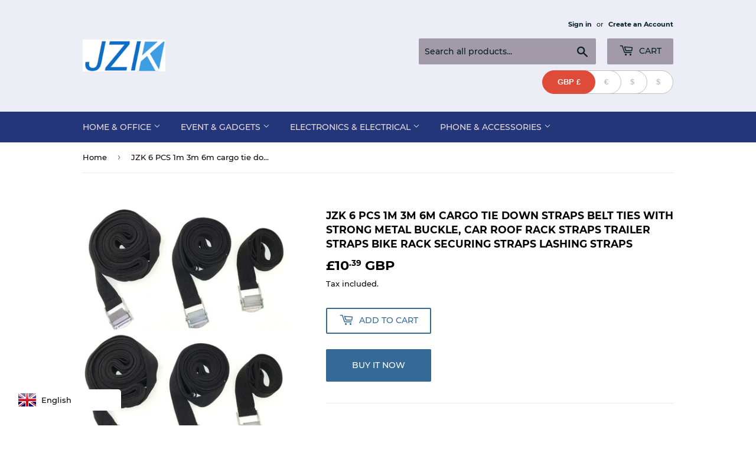

--- FILE ---
content_type: text/html; charset=utf-8
request_url: https://www.jzk-jzk.com/products/jzk-6-pcs-1m-3m-6m-cargo-tie-down-straps-belt-ties-with-strong-metal-buckle-car-roof-rack-straps-trailer-straps-bike-rack-securing-straps-lashing-straps
body_size: 20428
content:
<!doctype html>
<html class="no-touch no-js">
<head>
  <script>(function(H){H.className=H.className.replace(/\bno-js\b/,'js')})(document.documentElement)</script>
  <!-- Basic page needs ================================================== -->
  <meta charset="utf-8">
  <meta http-equiv="X-UA-Compatible" content="IE=edge,chrome=1">

  

  <!-- Title and description ================================================== -->
  <title>
  JZK 6 PCS 1m 3m 6m cargo tie down straps belt ties with strong metal b
  </title>

  
    <meta name="description" content="EAN: 6920484245381 Package contains: 6 pcs black cargo straps with sturdy metal buckles (2 pcs 1 m=3.28 ft + 2 pcs 3m=9.84ft + 2 pcs 5m=16.4ft), they have the same width: 2.5cm/1inch. Made of high quality polyester webbing fibers, including heavy duty steel cast metal buckles, which is strong enough to hold things to t">
  

  <!-- Product meta ================================================== -->
  <!-- /snippets/social-meta-tags.liquid -->




<meta property="og:site_name" content="JZK">
<meta property="og:url" content="https://www.jzk-jzk.com/products/jzk-6-pcs-1m-3m-6m-cargo-tie-down-straps-belt-ties-with-strong-metal-buckle-car-roof-rack-straps-trailer-straps-bike-rack-securing-straps-lashing-straps">
<meta property="og:title" content="JZK 6 PCS 1m 3m 6m cargo tie down straps belt ties with strong metal buckle, car roof rack straps trailer straps bike rack securing straps lashing straps">
<meta property="og:type" content="product">
<meta property="og:description" content="EAN: 6920484245381 Package contains: 6 pcs black cargo straps with sturdy metal buckles (2 pcs 1 m=3.28 ft + 2 pcs 3m=9.84ft + 2 pcs 5m=16.4ft), they have the same width: 2.5cm/1inch. Made of high quality polyester webbing fibers, including heavy duty steel cast metal buckles, which is strong enough to hold things to t">

  <meta property="og:price:amount" content="10.39">
  <meta property="og:price:currency" content="GBP">

<meta property="og:image" content="http://www.jzk-jzk.com/cdn/shop/products/71_llaqyZ0L._AC_SL1494__1_1200x1200.jpg?v=1571385680"><meta property="og:image" content="http://www.jzk-jzk.com/cdn/shop/products/61Wilze9IWL._AC_SL1000__1_1200x1200.jpg?v=1571385682">
<meta property="og:image:secure_url" content="https://www.jzk-jzk.com/cdn/shop/products/71_llaqyZ0L._AC_SL1494__1_1200x1200.jpg?v=1571385680"><meta property="og:image:secure_url" content="https://www.jzk-jzk.com/cdn/shop/products/61Wilze9IWL._AC_SL1000__1_1200x1200.jpg?v=1571385682">


<meta name="twitter:card" content="summary_large_image">
<meta name="twitter:title" content="JZK 6 PCS 1m 3m 6m cargo tie down straps belt ties with strong metal buckle, car roof rack straps trailer straps bike rack securing straps lashing straps">
<meta name="twitter:description" content="EAN: 6920484245381 Package contains: 6 pcs black cargo straps with sturdy metal buckles (2 pcs 1 m=3.28 ft + 2 pcs 3m=9.84ft + 2 pcs 5m=16.4ft), they have the same width: 2.5cm/1inch. Made of high quality polyester webbing fibers, including heavy duty steel cast metal buckles, which is strong enough to hold things to t">


  <!-- Helpers ================================================== -->
  <link rel="canonical" href="https://www.jzk-jzk.com/products/jzk-6-pcs-1m-3m-6m-cargo-tie-down-straps-belt-ties-with-strong-metal-buckle-car-roof-rack-straps-trailer-straps-bike-rack-securing-straps-lashing-straps">
  <meta name="viewport" content="width=device-width,initial-scale=1">

  <!-- CSS ================================================== -->
  <link href="//www.jzk-jzk.com/cdn/shop/t/2/assets/theme.scss.css?v=5238428066417430071707963360" rel="stylesheet" type="text/css" media="all" />

  <!-- Header hook for plugins ================================================== -->
  <script>window.performance && window.performance.mark && window.performance.mark('shopify.content_for_header.start');</script><meta name="google-site-verification" content="Be4is_qJDRHSf9VxdpV4rvJHpcauYyyhdbqtPQ9FCvM">
<meta name="google-site-verification" content="QHq9oUEBSGgKseTPAg4OM6UfmX1XIqYmKLmTRKhoQTQ">
<meta id="shopify-digital-wallet" name="shopify-digital-wallet" content="/7417593909/digital_wallets/dialog">
<meta name="shopify-checkout-api-token" content="504d36c9db825129b1c157b1f05155b6">
<meta id="in-context-paypal-metadata" data-shop-id="7417593909" data-venmo-supported="false" data-environment="production" data-locale="en_US" data-paypal-v4="true" data-currency="GBP">
<link rel="alternate" hreflang="x-default" href="https://www.jzk-jzk.com/products/jzk-6-pcs-1m-3m-6m-cargo-tie-down-straps-belt-ties-with-strong-metal-buckle-car-roof-rack-straps-trailer-straps-bike-rack-securing-straps-lashing-straps">
<link rel="alternate" hreflang="de" href="https://www.jzk-jzk.com/de/products/jzk-6-pcs-1m-3m-6m-cargo-tie-down-straps-belt-ties-with-strong-metal-buckle-car-roof-rack-straps-trailer-straps-bike-rack-securing-straps-lashing-straps">
<link rel="alternate" hreflang="fr" href="https://www.jzk-jzk.com/fr/products/jzk-6-pcs-1m-3m-6m-cargo-tie-down-straps-belt-ties-with-strong-metal-buckle-car-roof-rack-straps-trailer-straps-bike-rack-securing-straps-lashing-straps">
<link rel="alternate" hreflang="es" href="https://www.jzk-jzk.com/es/products/jzk-6-pcs-1m-3m-6m-cargo-tie-down-straps-belt-ties-with-strong-metal-buckle-car-roof-rack-straps-trailer-straps-bike-rack-securing-straps-lashing-straps">
<link rel="alternate" hreflang="it" href="https://www.jzk-jzk.com/it/products/jzk-6-pcs-1m-3m-6m-cargo-tie-down-straps-belt-ties-with-strong-metal-buckle-car-roof-rack-straps-trailer-straps-bike-rack-securing-straps-lashing-straps">
<link rel="alternate" type="application/json+oembed" href="https://www.jzk-jzk.com/products/jzk-6-pcs-1m-3m-6m-cargo-tie-down-straps-belt-ties-with-strong-metal-buckle-car-roof-rack-straps-trailer-straps-bike-rack-securing-straps-lashing-straps.oembed">
<script async="async" src="/checkouts/internal/preloads.js?locale=en-GB"></script>
<script id="shopify-features" type="application/json">{"accessToken":"504d36c9db825129b1c157b1f05155b6","betas":["rich-media-storefront-analytics"],"domain":"www.jzk-jzk.com","predictiveSearch":true,"shopId":7417593909,"locale":"en"}</script>
<script>var Shopify = Shopify || {};
Shopify.shop = "jzk-jzk.myshopify.com";
Shopify.locale = "en";
Shopify.currency = {"active":"GBP","rate":"1.0"};
Shopify.country = "GB";
Shopify.theme = {"name":"Supply","id":19154042933,"schema_name":"Supply","schema_version":"8.0.3","theme_store_id":679,"role":"main"};
Shopify.theme.handle = "null";
Shopify.theme.style = {"id":null,"handle":null};
Shopify.cdnHost = "www.jzk-jzk.com/cdn";
Shopify.routes = Shopify.routes || {};
Shopify.routes.root = "/";</script>
<script type="module">!function(o){(o.Shopify=o.Shopify||{}).modules=!0}(window);</script>
<script>!function(o){function n(){var o=[];function n(){o.push(Array.prototype.slice.apply(arguments))}return n.q=o,n}var t=o.Shopify=o.Shopify||{};t.loadFeatures=n(),t.autoloadFeatures=n()}(window);</script>
<script id="shop-js-analytics" type="application/json">{"pageType":"product"}</script>
<script defer="defer" async type="module" src="//www.jzk-jzk.com/cdn/shopifycloud/shop-js/modules/v2/client.init-shop-cart-sync_CGREiBkR.en.esm.js"></script>
<script defer="defer" async type="module" src="//www.jzk-jzk.com/cdn/shopifycloud/shop-js/modules/v2/chunk.common_Bt2Up4BP.esm.js"></script>
<script type="module">
  await import("//www.jzk-jzk.com/cdn/shopifycloud/shop-js/modules/v2/client.init-shop-cart-sync_CGREiBkR.en.esm.js");
await import("//www.jzk-jzk.com/cdn/shopifycloud/shop-js/modules/v2/chunk.common_Bt2Up4BP.esm.js");

  window.Shopify.SignInWithShop?.initShopCartSync?.({"fedCMEnabled":true,"windoidEnabled":true});

</script>
<script>(function() {
  var isLoaded = false;
  function asyncLoad() {
    if (isLoaded) return;
    isLoaded = true;
    var urls = ["https:\/\/instafeed.nfcube.com\/cdn\/95ba243ffc43dee411e2c4c8a045106a.js?shop=jzk-jzk.myshopify.com"];
    for (var i = 0; i < urls.length; i++) {
      var s = document.createElement('script');
      s.type = 'text/javascript';
      s.async = true;
      s.src = urls[i];
      var x = document.getElementsByTagName('script')[0];
      x.parentNode.insertBefore(s, x);
    }
  };
  if(window.attachEvent) {
    window.attachEvent('onload', asyncLoad);
  } else {
    window.addEventListener('load', asyncLoad, false);
  }
})();</script>
<script id="__st">var __st={"a":7417593909,"offset":28800,"reqid":"10d7440d-0847-405f-8fc4-861218e0fb39-1762619366","pageurl":"www.jzk-jzk.com\/products\/jzk-6-pcs-1m-3m-6m-cargo-tie-down-straps-belt-ties-with-strong-metal-buckle-car-roof-rack-straps-trailer-straps-bike-rack-securing-straps-lashing-straps","u":"2d662975edf2","p":"product","rtyp":"product","rid":4288023593013};</script>
<script>window.ShopifyPaypalV4VisibilityTracking = true;</script>
<script id="captcha-bootstrap">!function(){'use strict';const t='contact',e='account',n='new_comment',o=[[t,t],['blogs',n],['comments',n],[t,'customer']],c=[[e,'customer_login'],[e,'guest_login'],[e,'recover_customer_password'],[e,'create_customer']],r=t=>t.map((([t,e])=>`form[action*='/${t}']:not([data-nocaptcha='true']) input[name='form_type'][value='${e}']`)).join(','),a=t=>()=>t?[...document.querySelectorAll(t)].map((t=>t.form)):[];function s(){const t=[...o],e=r(t);return a(e)}const i='password',u='form_key',d=['recaptcha-v3-token','g-recaptcha-response','h-captcha-response',i],f=()=>{try{return window.sessionStorage}catch{return}},m='__shopify_v',_=t=>t.elements[u];function p(t,e,n=!1){try{const o=window.sessionStorage,c=JSON.parse(o.getItem(e)),{data:r}=function(t){const{data:e,action:n}=t;return t[m]||n?{data:e,action:n}:{data:t,action:n}}(c);for(const[e,n]of Object.entries(r))t.elements[e]&&(t.elements[e].value=n);n&&o.removeItem(e)}catch(o){console.error('form repopulation failed',{error:o})}}const l='form_type',E='cptcha';function T(t){t.dataset[E]=!0}const w=window,h=w.document,L='Shopify',v='ce_forms',y='captcha';let A=!1;((t,e)=>{const n=(g='f06e6c50-85a8-45c8-87d0-21a2b65856fe',I='https://cdn.shopify.com/shopifycloud/storefront-forms-hcaptcha/ce_storefront_forms_captcha_hcaptcha.v1.5.2.iife.js',D={infoText:'Protected by hCaptcha',privacyText:'Privacy',termsText:'Terms'},(t,e,n)=>{const o=w[L][v],c=o.bindForm;if(c)return c(t,g,e,D).then(n);var r;o.q.push([[t,g,e,D],n]),r=I,A||(h.body.append(Object.assign(h.createElement('script'),{id:'captcha-provider',async:!0,src:r})),A=!0)});var g,I,D;w[L]=w[L]||{},w[L][v]=w[L][v]||{},w[L][v].q=[],w[L][y]=w[L][y]||{},w[L][y].protect=function(t,e){n(t,void 0,e),T(t)},Object.freeze(w[L][y]),function(t,e,n,w,h,L){const[v,y,A,g]=function(t,e,n){const i=e?o:[],u=t?c:[],d=[...i,...u],f=r(d),m=r(i),_=r(d.filter((([t,e])=>n.includes(e))));return[a(f),a(m),a(_),s()]}(w,h,L),I=t=>{const e=t.target;return e instanceof HTMLFormElement?e:e&&e.form},D=t=>v().includes(t);t.addEventListener('submit',(t=>{const e=I(t);if(!e)return;const n=D(e)&&!e.dataset.hcaptchaBound&&!e.dataset.recaptchaBound,o=_(e),c=g().includes(e)&&(!o||!o.value);(n||c)&&t.preventDefault(),c&&!n&&(function(t){try{if(!f())return;!function(t){const e=f();if(!e)return;const n=_(t);if(!n)return;const o=n.value;o&&e.removeItem(o)}(t);const e=Array.from(Array(32),(()=>Math.random().toString(36)[2])).join('');!function(t,e){_(t)||t.append(Object.assign(document.createElement('input'),{type:'hidden',name:u})),t.elements[u].value=e}(t,e),function(t,e){const n=f();if(!n)return;const o=[...t.querySelectorAll(`input[type='${i}']`)].map((({name:t})=>t)),c=[...d,...o],r={};for(const[a,s]of new FormData(t).entries())c.includes(a)||(r[a]=s);n.setItem(e,JSON.stringify({[m]:1,action:t.action,data:r}))}(t,e)}catch(e){console.error('failed to persist form',e)}}(e),e.submit())}));const S=(t,e)=>{t&&!t.dataset[E]&&(n(t,e.some((e=>e===t))),T(t))};for(const o of['focusin','change'])t.addEventListener(o,(t=>{const e=I(t);D(e)&&S(e,y())}));const B=e.get('form_key'),M=e.get(l),P=B&&M;t.addEventListener('DOMContentLoaded',(()=>{const t=y();if(P)for(const e of t)e.elements[l].value===M&&p(e,B);[...new Set([...A(),...v().filter((t=>'true'===t.dataset.shopifyCaptcha))])].forEach((e=>S(e,t)))}))}(h,new URLSearchParams(w.location.search),n,t,e,['guest_login'])})(!0,!0)}();</script>
<script integrity="sha256-52AcMU7V7pcBOXWImdc/TAGTFKeNjmkeM1Pvks/DTgc=" data-source-attribution="shopify.loadfeatures" defer="defer" src="//www.jzk-jzk.com/cdn/shopifycloud/storefront/assets/storefront/load_feature-81c60534.js" crossorigin="anonymous"></script>
<script data-source-attribution="shopify.dynamic_checkout.dynamic.init">var Shopify=Shopify||{};Shopify.PaymentButton=Shopify.PaymentButton||{isStorefrontPortableWallets:!0,init:function(){window.Shopify.PaymentButton.init=function(){};var t=document.createElement("script");t.src="https://www.jzk-jzk.com/cdn/shopifycloud/portable-wallets/latest/portable-wallets.en.js",t.type="module",document.head.appendChild(t)}};
</script>
<script data-source-attribution="shopify.dynamic_checkout.buyer_consent">
  function portableWalletsHideBuyerConsent(e){var t=document.getElementById("shopify-buyer-consent"),n=document.getElementById("shopify-subscription-policy-button");t&&n&&(t.classList.add("hidden"),t.setAttribute("aria-hidden","true"),n.removeEventListener("click",e))}function portableWalletsShowBuyerConsent(e){var t=document.getElementById("shopify-buyer-consent"),n=document.getElementById("shopify-subscription-policy-button");t&&n&&(t.classList.remove("hidden"),t.removeAttribute("aria-hidden"),n.addEventListener("click",e))}window.Shopify?.PaymentButton&&(window.Shopify.PaymentButton.hideBuyerConsent=portableWalletsHideBuyerConsent,window.Shopify.PaymentButton.showBuyerConsent=portableWalletsShowBuyerConsent);
</script>
<script>
  function portableWalletsCleanup(e){e&&e.src&&console.error("Failed to load portable wallets script "+e.src);var t=document.querySelectorAll("shopify-accelerated-checkout .shopify-payment-button__skeleton, shopify-accelerated-checkout-cart .wallet-cart-button__skeleton"),e=document.getElementById("shopify-buyer-consent");for(let e=0;e<t.length;e++)t[e].remove();e&&e.remove()}function portableWalletsNotLoadedAsModule(e){e instanceof ErrorEvent&&"string"==typeof e.message&&e.message.includes("import.meta")&&"string"==typeof e.filename&&e.filename.includes("portable-wallets")&&(window.removeEventListener("error",portableWalletsNotLoadedAsModule),window.Shopify.PaymentButton.failedToLoad=e,"loading"===document.readyState?document.addEventListener("DOMContentLoaded",window.Shopify.PaymentButton.init):window.Shopify.PaymentButton.init())}window.addEventListener("error",portableWalletsNotLoadedAsModule);
</script>

<script type="module" src="https://www.jzk-jzk.com/cdn/shopifycloud/portable-wallets/latest/portable-wallets.en.js" onError="portableWalletsCleanup(this)" crossorigin="anonymous"></script>
<script nomodule>
  document.addEventListener("DOMContentLoaded", portableWalletsCleanup);
</script>

<link id="shopify-accelerated-checkout-styles" rel="stylesheet" media="screen" href="https://www.jzk-jzk.com/cdn/shopifycloud/portable-wallets/latest/accelerated-checkout-backwards-compat.css" crossorigin="anonymous">
<style id="shopify-accelerated-checkout-cart">
        #shopify-buyer-consent {
  margin-top: 1em;
  display: inline-block;
  width: 100%;
}

#shopify-buyer-consent.hidden {
  display: none;
}

#shopify-subscription-policy-button {
  background: none;
  border: none;
  padding: 0;
  text-decoration: underline;
  font-size: inherit;
  cursor: pointer;
}

#shopify-subscription-policy-button::before {
  box-shadow: none;
}

      </style>

<script>window.performance && window.performance.mark && window.performance.mark('shopify.content_for_header.end');</script>

  
  

  <script src="//www.jzk-jzk.com/cdn/shop/t/2/assets/jquery-2.2.3.min.js?v=58211863146907186831553514307" type="text/javascript"></script>

  <script src="//www.jzk-jzk.com/cdn/shop/t/2/assets/lazysizes.min.js?v=8147953233334221341553514308" async="async"></script>
  <script src="//www.jzk-jzk.com/cdn/shop/t/2/assets/vendor.js?v=106177282645720727331553514308" defer="defer"></script>
  <script src="//www.jzk-jzk.com/cdn/shop/t/2/assets/theme.js?v=44202447189188672501553514313" defer="defer"></script>


<!-- BEGIN app block: shopify://apps/beast-currency-converter/blocks/doubly/267afa86-a419-4d5b-a61b-556038e7294d -->


	<script>
		var DoublyGlobalCurrency, catchXHR = true, bccAppVersion = 1;
       	var DoublyGlobal = {
			theme : 'layered_theme',
			spanClass : 'money',
			cookieName : '_g1553578793',
			ratesUrl :  'https://init.grizzlyapps.com/9e32c84f0db4f7b1eb40c32bdb0bdea9',
			geoUrl : 'https://currency.grizzlyapps.com/83d400c612f9a099fab8f76dcab73a48',
			shopCurrency : 'GBP',
            allowedCurrencies : '["GBP","EUR","USD","CAD"]',
			countriesJSON : '[]',
			currencyMessage : 'All orders are processed in GBP. While the content of your cart is currently displayed in <span class="selected-currency"></span>, you will checkout using GBP at the most current exchange rate.',
            currencyFormat : 'money_with_currency_format',
			euroFormat : 'amount',
            removeDecimals : 0,
            roundDecimals : 0,
            roundTo : '99',
            autoSwitch : 0,
			showPriceOnHover : 0,
            showCurrencyMessage : false,
			hideConverter : '',
			forceJqueryLoad : false,
			beeketing : true,
			themeScript : '',
			customerScriptBefore : '',
			customerScriptAfter : '',
			debug: false
		};

		<!-- inline script: fixes + various plugin js functions -->
		DoublyGlobal.themeScript = "if(DoublyGlobal.debug) debugger;if(jQueryGrizzly('.product-item--price .sale-tag').first().text().trim().length > 0) { var saveInitialText = jQueryGrizzly('.product-item--price .sale-tag').first().text().trim().substring(0,jQueryGrizzly('.product-item--price .sale-tag').first().text().trim().indexOf(' ')); } else if(jQueryGrizzly('#comparePrice-product-template').first().text().trim().length > 0) { var saveInitialText = jQueryGrizzly('#comparePrice-product-template').first().text().trim().substring(0,jQueryGrizzly('#comparePrice-product-template').first().text().trim().indexOf(' ')); } jQueryGrizzly('head').append('<style>.doubly-wrapper { margin-top:10px; } .doubly-message { margin:0px 0px 20px; }<\/style>'); jQueryGrizzly(document).ajaxComplete(function() { jQueryGrizzly('.cart-form .cart-row').last().prepend('<div class=\"doubly-message\"><\/div>'); }); jQueryGrizzly('.site-header .wrapper .header-cart-btn').after('<div class=\"doubly-wrapper\"><\/div>'); jQueryGrizzly(document).ajaxComplete(function() { setTimeout(function(){ if (jQueryGrizzly('#ajaxifyCart .cart-row .grid .grid-item .h2>small>.'+spanClass).length==0) { jQueryGrizzly('#ajaxifyCart .cart-row .grid .grid-item .h2>small').wrapInner('<span class=\"'+spanClass+'\"><\/span>'); } if (jQueryGrizzly('#ajaxifyCart .cart-row .cart-subtotal .h1>small>.'+spanClass).length==0) { jQueryGrizzly('#ajaxifyCart .cart-row .cart-subtotal .h1>small').wrapInner('<span class=\"'+spanClass+'\"><\/span'); } DoublyCurrency.convertAll(jQueryGrizzly('.currency-switcher-btn.selected').attr('doubly-currency')); initExtraFeatures(); },1000); }); jQueryGrizzly('.single-option-selector').bind('change.ChangeCurrency',function() { jQueryGrizzly('#comparePrice-product-template').addClass(spanClass); jQueryGrizzly('#comparePrice-product-template.'+spanClass).each(function() { var attributes = jQueryGrizzly.map(this.attributes, function(item) { return item.name; }); var moneyTag = jQueryGrizzly(this); jQueryGrizzly.each(attributes, function(i, item) { if (item!='class' && item!='id') { moneyTag.removeAttr(item); } }); }); jQueryGrizzly('#productPrice-product-template>span').first().addClass(spanClass); jQueryGrizzly('#productPrice-product-template>span[aria-hidden=\"true\"]>s').wrapInner('<span class=\"'+spanClass+'\"><\/span>'); DoublyCurrency.convertAll(jQueryGrizzly('.currency-switcher-btn.selected').attr('doubly-currency')); initExtraFeatures(); var saveText = saveInitialText+' '+jQueryGrizzly('#comparePrice-product-template').text(); jQueryGrizzly('#comparePrice-product-template').text(saveText); }); setTimeout(function(){ if(jQueryGrizzly('#productPrice-product-template>span>span.'+spanClass).length == 0) { jQueryGrizzly('#productPrice-product-template>span').first().addClass(spanClass); } if(jQueryGrizzly('#productPrice-product-template>span[aria-hidden=\"true\"]>s>span.'+spanClass).length == 0) { jQueryGrizzly('#productPrice-product-template>span[aria-hidden=\"true\"]>s').wrapInner('<span class=\"'+spanClass+'\"><\/span>'); } if(jQueryGrizzly('#comparePrice-product-template>span.'+spanClass).length == 0) { jQueryGrizzly('#comparePrice-product-template').addClass(spanClass); } DoublyCurrency.convertAll(jQueryGrizzly('.currency-switcher-btn.selected').attr('doubly-currency')); if(jQueryGrizzly('#comparePrice-product-template').text().indexOf(saveInitialText) == -1) { var saveText = saveInitialText+' '+jQueryGrizzly('#comparePrice-product-template').text(); jQueryGrizzly('#comparePrice-product-template').text(saveText); } jQueryGrizzly('.product-item--price .sale-tag').each(function(){ var saveText = saveInitialText+' '+jQueryGrizzly(this).text(); jQueryGrizzly(this).text(saveText); }); },1000); function afterCurrencySwitcherInit() { jQueryGrizzly('#mobileNavBar .doubly-wrapper .doubly-nice-select').addClass('slim'); jQueryGrizzly('.currency-switcher-btn').click(function() { if(jQueryGrizzly('#comparePrice-product-template').text().indexOf(saveInitialText) == -1) { var saveText = saveInitialText+' '+jQueryGrizzly('#comparePrice-product-template').text(); jQueryGrizzly('#comparePrice-product-template').text(saveText); } jQueryGrizzly('.product-item--price .sale-tag').each(function(){ if(jQueryGrizzly(this).text().indexOf(saveInitialText) == -1) { var saveText = saveInitialText+' '+jQueryGrizzly(this).text(); jQueryGrizzly(this).text(saveText); } }); }); } jQueryGrizzly('.product-item--price .sale-tag').addClass(spanClass); jQueryGrizzly('.product-item--price .sale-tag').each(function() { if(jQueryGrizzly(this).find('>span.'+spanClass).length > 0) { var amountText = jQueryGrizzly(this).find('>span.'+spanClass).text(); jQueryGrizzly(this).html(amountText); } }); jQueryGrizzly('.product-item--price .h1>small[aria-hidden=\"true\"]').wrapInner('<span class=\"'+spanClass+'\"><\/span>'); jQueryGrizzly('.product-item--price .h1>small>s>small[aria-hidden=\"true\"]').wrapInner('<span class=\"'+spanClass+'\"><\/span>');";DoublyGlobal.initLayeredDesign = function(){
                    jQueryGrizzly('.currency-switcher-btn').unbind('click');
                    var selectedOption;
                    jQueryGrizzly('.currency-switcher-btn').click(function() {
                        selectedOption = jQueryGrizzly(this).attr('doubly-currency');
                        jQueryGrizzly('.layered-currency-switcher').each(function() {
                            var currencySwitcher = jQueryGrizzly(this);
                            var a_length = currencySwitcher.find('.currency-switcher-btn').length;
                            var temp_length = a_length;
                            currencySwitcher.find('.currency-switcher-btn').each(function() {
                                jQueryGrizzly(this).css({
                                    'z-index': a_length
                                });
                                a_length--;
                            });
                            var current = currencySwitcher.find('.currency-switcher-btn[doubly-currency="' + selectedOption + '"]');
                            var constant = temp_length;
                            current.addClass('selected');
                            currencySwitcher.find('.currency-switcher-btn').not(current).removeClass('selected');
                            var i = 1;
                            var success = 0;
                            currencySwitcher.find('.currency-switcher-btn').each(function() {
                                if (!jQueryGrizzly(this).hasClass('selected')) {
                                    if (success == 0) {
                                        jQueryGrizzly(this).css({
                                            'z-index': i,
                                            'text-align': 'center',
                                            'padding-right': '49px',
                                            'padding-left': '11px'
                                        });
                                        i++;
                                    } else {
                                        constant--;
                                        jQueryGrizzly(this).css({
                                            'z-index': constant,
                                            'text-align': 'center',
                                            'padding-left': '49px',
                                            'padding-right': '11px'
                                        });
                                    }
                                } else {
                                    jQueryGrizzly(this).css({
                                        'z-index': constant
                                    });
                                    success = 1;
                                }
                            });
                        });
                    });
                };
                DoublyGlobal.addSelect = function(){
                    /* add select in select wrapper or body */  
                    if (jQueryGrizzly('.doubly-wrapper').length>0) { 
                        var doublyWrapper = '.doubly-wrapper';
                    } else if (jQueryGrizzly('.doubly-float').length==0) {
                        var doublyWrapper = '.doubly-float';
                        jQueryGrizzly('body').append('<div class="doubly-float"></div>');
                    }
                    document.querySelectorAll(doublyWrapper).forEach(function(el) {
                        el.insertAdjacentHTML('afterbegin', '<ul class="layered-currency-switcher"><li><button class="currency-switcher-btn" doubly-currency="GBP" href="javascript:void(0)"><span>GBP</span> &#163;</button><button class="currency-switcher-btn" doubly-currency="EUR" href="javascript:void(0)"><span>EUR</span> &#8364;</button><button class="currency-switcher-btn" doubly-currency="USD" href="javascript:void(0)"><span>USD</span> &#36;</button><button class="currency-switcher-btn" doubly-currency="CAD" href="javascript:void(0)"><span>CAD</span> &#36;</button></li></ul>');
                    });
                }
		var bbb = "";
	</script>
	
	
	<!-- inline styles -->
	<style> 
		
		
		.layered-currency-switcher{width:auto;float:right;padding:0 0 0 50px;margin:0px;}.layered-currency-switcher li{display:block;float:left;font-size:15px;margin:0px;}.layered-currency-switcher li button.currency-switcher-btn{width:auto;height:auto;margin-bottom:0px;background:#fff;font-family:Arial!important;line-height:18px;border:1px solid #dadada;border-radius:25px;color:#9a9a9a;float:left;font-weight:700;margin-left:-46px;min-width:90px;position:relative;text-align:center;text-decoration:none;padding:10px 11px 10px 49px}.price-on-hover,.price-on-hover-wrapper{font-size:15px!important;line-height:25px!important}.layered-currency-switcher li button.currency-switcher-btn:focus{outline:0;-webkit-outline:none;-moz-outline:none;-o-outline:none}.layered-currency-switcher li button.currency-switcher-btn:hover{background:#ddf6cf;border-color:#a9d092;color:#89b171}.layered-currency-switcher li button.currency-switcher-btn span{display:none}.layered-currency-switcher li button.currency-switcher-btn:first-child{border-radius:25px}.layered-currency-switcher li button.currency-switcher-btn.selected{background:#de4c39;border-color:#de4c39;color:#fff;z-index:99;padding-left:23px!important;padding-right:23px!important}.layered-currency-switcher li button.currency-switcher-btn.selected span{display:inline-block}.doubly,.money{position:relative; font-weight:inherit !important; font-size:inherit !important;text-decoration:inherit !important;}.price-on-hover-wrapper{position:absolute;left:-50%;text-align:center;width:200%;top:110%;z-index:100000000}.price-on-hover{background:#333;border-color:#FFF!important;padding:2px 5px 3px;font-weight:400;border-radius:5px;font-family:Helvetica Neue,Arial;color:#fff;border:0}.price-on-hover:after{content:\"\";position:absolute;left:50%;margin-left:-4px;margin-top:-2px;width:0;height:0;border-bottom:solid 4px #333;border-left:solid 4px transparent;border-right:solid 4px transparent}.doubly-message{margin:5px 0}.doubly-wrapper{float:right}.doubly-float{position:fixed;bottom:10px;left:10px;right:auto;z-index:100000;}select.currency-switcher{margin:0px; position:relative; top:auto;}.layered-currency-switcher li button.currency-switcher-btn { background: #FFFFFF !important; border-color: #BFBFBF !important; color: #BFBFBF !important; } .layered-currency-switcher li button.currency-switcher-btn:hover { background: #DDF6CF !important; border-color: #89B171 !important; color: #89B171 !important; } .layered-currency-switcher li button.currency-switcher-btn.selected { background: #DE4C39 !important; border-color: #DE4C39 !important; color: #FFFFFF !important; } .price-on-hover { background-color: #333333 !important; color: #FFFFFF !important; } .price-on-hover:after { border-bottom-color: #333333 !important;}
	</style>
	
	<script src="https://cdn.shopify.com/extensions/01997e3d-dbe8-7f57-a70f-4120f12c2b07/currency-54/assets/doubly.js" async data-no-instant></script>



<!-- END app block --><!-- BEGIN app block: shopify://apps/uplinkly-language-translate/blocks/language-translate/56a854bb-67ff-48c6-ba58-9185b4505de7 -->
    <script src="https://language-translate.uplinkly-static.com/public/language-translate/jzk-jzk.myshopify.com/language-translate.js?t=1707962961" async="async" defer="defer"></script>


<!-- END app block --><link href="https://monorail-edge.shopifysvc.com" rel="dns-prefetch">
<script>(function(){if ("sendBeacon" in navigator && "performance" in window) {try {var session_token_from_headers = performance.getEntriesByType('navigation')[0].serverTiming.find(x => x.name == '_s').description;} catch {var session_token_from_headers = undefined;}var session_cookie_matches = document.cookie.match(/_shopify_s=([^;]*)/);var session_token_from_cookie = session_cookie_matches && session_cookie_matches.length === 2 ? session_cookie_matches[1] : "";var session_token = session_token_from_headers || session_token_from_cookie || "";function handle_abandonment_event(e) {var entries = performance.getEntries().filter(function(entry) {return /monorail-edge.shopifysvc.com/.test(entry.name);});if (!window.abandonment_tracked && entries.length === 0) {window.abandonment_tracked = true;var currentMs = Date.now();var navigation_start = performance.timing.navigationStart;var payload = {shop_id: 7417593909,url: window.location.href,navigation_start,duration: currentMs - navigation_start,session_token,page_type: "product"};window.navigator.sendBeacon("https://monorail-edge.shopifysvc.com/v1/produce", JSON.stringify({schema_id: "online_store_buyer_site_abandonment/1.1",payload: payload,metadata: {event_created_at_ms: currentMs,event_sent_at_ms: currentMs}}));}}window.addEventListener('pagehide', handle_abandonment_event);}}());</script>
<script id="web-pixels-manager-setup">(function e(e,d,r,n,o){if(void 0===o&&(o={}),!Boolean(null===(a=null===(i=window.Shopify)||void 0===i?void 0:i.analytics)||void 0===a?void 0:a.replayQueue)){var i,a;window.Shopify=window.Shopify||{};var t=window.Shopify;t.analytics=t.analytics||{};var s=t.analytics;s.replayQueue=[],s.publish=function(e,d,r){return s.replayQueue.push([e,d,r]),!0};try{self.performance.mark("wpm:start")}catch(e){}var l=function(){var e={modern:/Edge?\/(1{2}[4-9]|1[2-9]\d|[2-9]\d{2}|\d{4,})\.\d+(\.\d+|)|Firefox\/(1{2}[4-9]|1[2-9]\d|[2-9]\d{2}|\d{4,})\.\d+(\.\d+|)|Chrom(ium|e)\/(9{2}|\d{3,})\.\d+(\.\d+|)|(Maci|X1{2}).+ Version\/(15\.\d+|(1[6-9]|[2-9]\d|\d{3,})\.\d+)([,.]\d+|)( \(\w+\)|)( Mobile\/\w+|) Safari\/|Chrome.+OPR\/(9{2}|\d{3,})\.\d+\.\d+|(CPU[ +]OS|iPhone[ +]OS|CPU[ +]iPhone|CPU IPhone OS|CPU iPad OS)[ +]+(15[._]\d+|(1[6-9]|[2-9]\d|\d{3,})[._]\d+)([._]\d+|)|Android:?[ /-](13[3-9]|1[4-9]\d|[2-9]\d{2}|\d{4,})(\.\d+|)(\.\d+|)|Android.+Firefox\/(13[5-9]|1[4-9]\d|[2-9]\d{2}|\d{4,})\.\d+(\.\d+|)|Android.+Chrom(ium|e)\/(13[3-9]|1[4-9]\d|[2-9]\d{2}|\d{4,})\.\d+(\.\d+|)|SamsungBrowser\/([2-9]\d|\d{3,})\.\d+/,legacy:/Edge?\/(1[6-9]|[2-9]\d|\d{3,})\.\d+(\.\d+|)|Firefox\/(5[4-9]|[6-9]\d|\d{3,})\.\d+(\.\d+|)|Chrom(ium|e)\/(5[1-9]|[6-9]\d|\d{3,})\.\d+(\.\d+|)([\d.]+$|.*Safari\/(?![\d.]+ Edge\/[\d.]+$))|(Maci|X1{2}).+ Version\/(10\.\d+|(1[1-9]|[2-9]\d|\d{3,})\.\d+)([,.]\d+|)( \(\w+\)|)( Mobile\/\w+|) Safari\/|Chrome.+OPR\/(3[89]|[4-9]\d|\d{3,})\.\d+\.\d+|(CPU[ +]OS|iPhone[ +]OS|CPU[ +]iPhone|CPU IPhone OS|CPU iPad OS)[ +]+(10[._]\d+|(1[1-9]|[2-9]\d|\d{3,})[._]\d+)([._]\d+|)|Android:?[ /-](13[3-9]|1[4-9]\d|[2-9]\d{2}|\d{4,})(\.\d+|)(\.\d+|)|Mobile Safari.+OPR\/([89]\d|\d{3,})\.\d+\.\d+|Android.+Firefox\/(13[5-9]|1[4-9]\d|[2-9]\d{2}|\d{4,})\.\d+(\.\d+|)|Android.+Chrom(ium|e)\/(13[3-9]|1[4-9]\d|[2-9]\d{2}|\d{4,})\.\d+(\.\d+|)|Android.+(UC? ?Browser|UCWEB|U3)[ /]?(15\.([5-9]|\d{2,})|(1[6-9]|[2-9]\d|\d{3,})\.\d+)\.\d+|SamsungBrowser\/(5\.\d+|([6-9]|\d{2,})\.\d+)|Android.+MQ{2}Browser\/(14(\.(9|\d{2,})|)|(1[5-9]|[2-9]\d|\d{3,})(\.\d+|))(\.\d+|)|K[Aa][Ii]OS\/(3\.\d+|([4-9]|\d{2,})\.\d+)(\.\d+|)/},d=e.modern,r=e.legacy,n=navigator.userAgent;return n.match(d)?"modern":n.match(r)?"legacy":"unknown"}(),u="modern"===l?"modern":"legacy",c=(null!=n?n:{modern:"",legacy:""})[u],f=function(e){return[e.baseUrl,"/wpm","/b",e.hashVersion,"modern"===e.buildTarget?"m":"l",".js"].join("")}({baseUrl:d,hashVersion:r,buildTarget:u}),m=function(e){var d=e.version,r=e.bundleTarget,n=e.surface,o=e.pageUrl,i=e.monorailEndpoint;return{emit:function(e){var a=e.status,t=e.errorMsg,s=(new Date).getTime(),l=JSON.stringify({metadata:{event_sent_at_ms:s},events:[{schema_id:"web_pixels_manager_load/3.1",payload:{version:d,bundle_target:r,page_url:o,status:a,surface:n,error_msg:t},metadata:{event_created_at_ms:s}}]});if(!i)return console&&console.warn&&console.warn("[Web Pixels Manager] No Monorail endpoint provided, skipping logging."),!1;try{return self.navigator.sendBeacon.bind(self.navigator)(i,l)}catch(e){}var u=new XMLHttpRequest;try{return u.open("POST",i,!0),u.setRequestHeader("Content-Type","text/plain"),u.send(l),!0}catch(e){return console&&console.warn&&console.warn("[Web Pixels Manager] Got an unhandled error while logging to Monorail."),!1}}}}({version:r,bundleTarget:l,surface:e.surface,pageUrl:self.location.href,monorailEndpoint:e.monorailEndpoint});try{o.browserTarget=l,function(e){var d=e.src,r=e.async,n=void 0===r||r,o=e.onload,i=e.onerror,a=e.sri,t=e.scriptDataAttributes,s=void 0===t?{}:t,l=document.createElement("script"),u=document.querySelector("head"),c=document.querySelector("body");if(l.async=n,l.src=d,a&&(l.integrity=a,l.crossOrigin="anonymous"),s)for(var f in s)if(Object.prototype.hasOwnProperty.call(s,f))try{l.dataset[f]=s[f]}catch(e){}if(o&&l.addEventListener("load",o),i&&l.addEventListener("error",i),u)u.appendChild(l);else{if(!c)throw new Error("Did not find a head or body element to append the script");c.appendChild(l)}}({src:f,async:!0,onload:function(){if(!function(){var e,d;return Boolean(null===(d=null===(e=window.Shopify)||void 0===e?void 0:e.analytics)||void 0===d?void 0:d.initialized)}()){var d=window.webPixelsManager.init(e)||void 0;if(d){var r=window.Shopify.analytics;r.replayQueue.forEach((function(e){var r=e[0],n=e[1],o=e[2];d.publishCustomEvent(r,n,o)})),r.replayQueue=[],r.publish=d.publishCustomEvent,r.visitor=d.visitor,r.initialized=!0}}},onerror:function(){return m.emit({status:"failed",errorMsg:"".concat(f," has failed to load")})},sri:function(e){var d=/^sha384-[A-Za-z0-9+/=]+$/;return"string"==typeof e&&d.test(e)}(c)?c:"",scriptDataAttributes:o}),m.emit({status:"loading"})}catch(e){m.emit({status:"failed",errorMsg:(null==e?void 0:e.message)||"Unknown error"})}}})({shopId: 7417593909,storefrontBaseUrl: "https://www.jzk-jzk.com",extensionsBaseUrl: "https://extensions.shopifycdn.com/cdn/shopifycloud/web-pixels-manager",monorailEndpoint: "https://monorail-edge.shopifysvc.com/unstable/produce_batch",surface: "storefront-renderer",enabledBetaFlags: ["2dca8a86"],webPixelsConfigList: [{"id":"1168212150","configuration":"{\"webPixelName\":\"Judge.me\"}","eventPayloadVersion":"v1","runtimeContext":"STRICT","scriptVersion":"34ad157958823915625854214640f0bf","type":"APP","apiClientId":683015,"privacyPurposes":["ANALYTICS"],"dataSharingAdjustments":{"protectedCustomerApprovalScopes":["read_customer_email","read_customer_name","read_customer_personal_data","read_customer_phone"]}},{"id":"574849206","configuration":"{\"config\":\"{\\\"pixel_id\\\":\\\"GT-W6KCF2L\\\",\\\"target_country\\\":\\\"GB\\\",\\\"gtag_events\\\":[{\\\"type\\\":\\\"purchase\\\",\\\"action_label\\\":\\\"MC-43D78EMJKS\\\"},{\\\"type\\\":\\\"page_view\\\",\\\"action_label\\\":\\\"MC-43D78EMJKS\\\"},{\\\"type\\\":\\\"view_item\\\",\\\"action_label\\\":\\\"MC-43D78EMJKS\\\"}],\\\"enable_monitoring_mode\\\":false}\"}","eventPayloadVersion":"v1","runtimeContext":"OPEN","scriptVersion":"b2a88bafab3e21179ed38636efcd8a93","type":"APP","apiClientId":1780363,"privacyPurposes":[],"dataSharingAdjustments":{"protectedCustomerApprovalScopes":["read_customer_address","read_customer_email","read_customer_name","read_customer_personal_data","read_customer_phone"]}},{"id":"105087158","eventPayloadVersion":"v1","runtimeContext":"LAX","scriptVersion":"1","type":"CUSTOM","privacyPurposes":["ANALYTICS"],"name":"Google Analytics tag (migrated)"},{"id":"shopify-app-pixel","configuration":"{}","eventPayloadVersion":"v1","runtimeContext":"STRICT","scriptVersion":"0450","apiClientId":"shopify-pixel","type":"APP","privacyPurposes":["ANALYTICS","MARKETING"]},{"id":"shopify-custom-pixel","eventPayloadVersion":"v1","runtimeContext":"LAX","scriptVersion":"0450","apiClientId":"shopify-pixel","type":"CUSTOM","privacyPurposes":["ANALYTICS","MARKETING"]}],isMerchantRequest: false,initData: {"shop":{"name":"JZK","paymentSettings":{"currencyCode":"GBP"},"myshopifyDomain":"jzk-jzk.myshopify.com","countryCode":"CN","storefrontUrl":"https:\/\/www.jzk-jzk.com"},"customer":null,"cart":null,"checkout":null,"productVariants":[{"price":{"amount":10.39,"currencyCode":"GBP"},"product":{"title":"JZK 6 PCS 1m 3m 6m cargo tie down straps belt ties with strong metal buckle, car roof rack straps trailer straps bike rack securing straps lashing straps","vendor":"JZK","id":"4288023593013","untranslatedTitle":"JZK 6 PCS 1m 3m 6m cargo tie down straps belt ties with strong metal buckle, car roof rack straps trailer straps bike rack securing straps lashing straps","url":"\/products\/jzk-6-pcs-1m-3m-6m-cargo-tie-down-straps-belt-ties-with-strong-metal-buckle-car-roof-rack-straps-trailer-straps-bike-rack-securing-straps-lashing-straps","type":""},"id":"30884366221365","image":{"src":"\/\/www.jzk-jzk.com\/cdn\/shop\/products\/71_llaqyZ0L._AC_SL1494__1.jpg?v=1571385680"},"sku":"EA612960","title":"Default Title","untranslatedTitle":"Default Title"}],"purchasingCompany":null},},"https://www.jzk-jzk.com/cdn","ae1676cfwd2530674p4253c800m34e853cb",{"modern":"","legacy":""},{"shopId":"7417593909","storefrontBaseUrl":"https:\/\/www.jzk-jzk.com","extensionBaseUrl":"https:\/\/extensions.shopifycdn.com\/cdn\/shopifycloud\/web-pixels-manager","surface":"storefront-renderer","enabledBetaFlags":"[\"2dca8a86\"]","isMerchantRequest":"false","hashVersion":"ae1676cfwd2530674p4253c800m34e853cb","publish":"custom","events":"[[\"page_viewed\",{}],[\"product_viewed\",{\"productVariant\":{\"price\":{\"amount\":10.39,\"currencyCode\":\"GBP\"},\"product\":{\"title\":\"JZK 6 PCS 1m 3m 6m cargo tie down straps belt ties with strong metal buckle, car roof rack straps trailer straps bike rack securing straps lashing straps\",\"vendor\":\"JZK\",\"id\":\"4288023593013\",\"untranslatedTitle\":\"JZK 6 PCS 1m 3m 6m cargo tie down straps belt ties with strong metal buckle, car roof rack straps trailer straps bike rack securing straps lashing straps\",\"url\":\"\/products\/jzk-6-pcs-1m-3m-6m-cargo-tie-down-straps-belt-ties-with-strong-metal-buckle-car-roof-rack-straps-trailer-straps-bike-rack-securing-straps-lashing-straps\",\"type\":\"\"},\"id\":\"30884366221365\",\"image\":{\"src\":\"\/\/www.jzk-jzk.com\/cdn\/shop\/products\/71_llaqyZ0L._AC_SL1494__1.jpg?v=1571385680\"},\"sku\":\"EA612960\",\"title\":\"Default Title\",\"untranslatedTitle\":\"Default Title\"}}]]"});</script><script>
  window.ShopifyAnalytics = window.ShopifyAnalytics || {};
  window.ShopifyAnalytics.meta = window.ShopifyAnalytics.meta || {};
  window.ShopifyAnalytics.meta.currency = 'GBP';
  var meta = {"product":{"id":4288023593013,"gid":"gid:\/\/shopify\/Product\/4288023593013","vendor":"JZK","type":"","variants":[{"id":30884366221365,"price":1039,"name":"JZK 6 PCS 1m 3m 6m cargo tie down straps belt ties with strong metal buckle, car roof rack straps trailer straps bike rack securing straps lashing straps","public_title":null,"sku":"EA612960"}],"remote":false},"page":{"pageType":"product","resourceType":"product","resourceId":4288023593013}};
  for (var attr in meta) {
    window.ShopifyAnalytics.meta[attr] = meta[attr];
  }
</script>
<script class="analytics">
  (function () {
    var customDocumentWrite = function(content) {
      var jquery = null;

      if (window.jQuery) {
        jquery = window.jQuery;
      } else if (window.Checkout && window.Checkout.$) {
        jquery = window.Checkout.$;
      }

      if (jquery) {
        jquery('body').append(content);
      }
    };

    var hasLoggedConversion = function(token) {
      if (token) {
        return document.cookie.indexOf('loggedConversion=' + token) !== -1;
      }
      return false;
    }

    var setCookieIfConversion = function(token) {
      if (token) {
        var twoMonthsFromNow = new Date(Date.now());
        twoMonthsFromNow.setMonth(twoMonthsFromNow.getMonth() + 2);

        document.cookie = 'loggedConversion=' + token + '; expires=' + twoMonthsFromNow;
      }
    }

    var trekkie = window.ShopifyAnalytics.lib = window.trekkie = window.trekkie || [];
    if (trekkie.integrations) {
      return;
    }
    trekkie.methods = [
      'identify',
      'page',
      'ready',
      'track',
      'trackForm',
      'trackLink'
    ];
    trekkie.factory = function(method) {
      return function() {
        var args = Array.prototype.slice.call(arguments);
        args.unshift(method);
        trekkie.push(args);
        return trekkie;
      };
    };
    for (var i = 0; i < trekkie.methods.length; i++) {
      var key = trekkie.methods[i];
      trekkie[key] = trekkie.factory(key);
    }
    trekkie.load = function(config) {
      trekkie.config = config || {};
      trekkie.config.initialDocumentCookie = document.cookie;
      var first = document.getElementsByTagName('script')[0];
      var script = document.createElement('script');
      script.type = 'text/javascript';
      script.onerror = function(e) {
        var scriptFallback = document.createElement('script');
        scriptFallback.type = 'text/javascript';
        scriptFallback.onerror = function(error) {
                var Monorail = {
      produce: function produce(monorailDomain, schemaId, payload) {
        var currentMs = new Date().getTime();
        var event = {
          schema_id: schemaId,
          payload: payload,
          metadata: {
            event_created_at_ms: currentMs,
            event_sent_at_ms: currentMs
          }
        };
        return Monorail.sendRequest("https://" + monorailDomain + "/v1/produce", JSON.stringify(event));
      },
      sendRequest: function sendRequest(endpointUrl, payload) {
        // Try the sendBeacon API
        if (window && window.navigator && typeof window.navigator.sendBeacon === 'function' && typeof window.Blob === 'function' && !Monorail.isIos12()) {
          var blobData = new window.Blob([payload], {
            type: 'text/plain'
          });

          if (window.navigator.sendBeacon(endpointUrl, blobData)) {
            return true;
          } // sendBeacon was not successful

        } // XHR beacon

        var xhr = new XMLHttpRequest();

        try {
          xhr.open('POST', endpointUrl);
          xhr.setRequestHeader('Content-Type', 'text/plain');
          xhr.send(payload);
        } catch (e) {
          console.log(e);
        }

        return false;
      },
      isIos12: function isIos12() {
        return window.navigator.userAgent.lastIndexOf('iPhone; CPU iPhone OS 12_') !== -1 || window.navigator.userAgent.lastIndexOf('iPad; CPU OS 12_') !== -1;
      }
    };
    Monorail.produce('monorail-edge.shopifysvc.com',
      'trekkie_storefront_load_errors/1.1',
      {shop_id: 7417593909,
      theme_id: 19154042933,
      app_name: "storefront",
      context_url: window.location.href,
      source_url: "//www.jzk-jzk.com/cdn/s/trekkie.storefront.308893168db1679b4a9f8a086857af995740364f.min.js"});

        };
        scriptFallback.async = true;
        scriptFallback.src = '//www.jzk-jzk.com/cdn/s/trekkie.storefront.308893168db1679b4a9f8a086857af995740364f.min.js';
        first.parentNode.insertBefore(scriptFallback, first);
      };
      script.async = true;
      script.src = '//www.jzk-jzk.com/cdn/s/trekkie.storefront.308893168db1679b4a9f8a086857af995740364f.min.js';
      first.parentNode.insertBefore(script, first);
    };
    trekkie.load(
      {"Trekkie":{"appName":"storefront","development":false,"defaultAttributes":{"shopId":7417593909,"isMerchantRequest":null,"themeId":19154042933,"themeCityHash":"7027880905156429391","contentLanguage":"en","currency":"GBP","eventMetadataId":"00cf95b5-95e2-416e-9fb0-45013d9b6438"},"isServerSideCookieWritingEnabled":true,"monorailRegion":"shop_domain","enabledBetaFlags":["f0df213a"]},"Session Attribution":{},"S2S":{"facebookCapiEnabled":false,"source":"trekkie-storefront-renderer","apiClientId":580111}}
    );

    var loaded = false;
    trekkie.ready(function() {
      if (loaded) return;
      loaded = true;

      window.ShopifyAnalytics.lib = window.trekkie;

      var originalDocumentWrite = document.write;
      document.write = customDocumentWrite;
      try { window.ShopifyAnalytics.merchantGoogleAnalytics.call(this); } catch(error) {};
      document.write = originalDocumentWrite;

      window.ShopifyAnalytics.lib.page(null,{"pageType":"product","resourceType":"product","resourceId":4288023593013,"shopifyEmitted":true});

      var match = window.location.pathname.match(/checkouts\/(.+)\/(thank_you|post_purchase)/)
      var token = match? match[1]: undefined;
      if (!hasLoggedConversion(token)) {
        setCookieIfConversion(token);
        window.ShopifyAnalytics.lib.track("Viewed Product",{"currency":"GBP","variantId":30884366221365,"productId":4288023593013,"productGid":"gid:\/\/shopify\/Product\/4288023593013","name":"JZK 6 PCS 1m 3m 6m cargo tie down straps belt ties with strong metal buckle, car roof rack straps trailer straps bike rack securing straps lashing straps","price":"10.39","sku":"EA612960","brand":"JZK","variant":null,"category":"","nonInteraction":true,"remote":false},undefined,undefined,{"shopifyEmitted":true});
      window.ShopifyAnalytics.lib.track("monorail:\/\/trekkie_storefront_viewed_product\/1.1",{"currency":"GBP","variantId":30884366221365,"productId":4288023593013,"productGid":"gid:\/\/shopify\/Product\/4288023593013","name":"JZK 6 PCS 1m 3m 6m cargo tie down straps belt ties with strong metal buckle, car roof rack straps trailer straps bike rack securing straps lashing straps","price":"10.39","sku":"EA612960","brand":"JZK","variant":null,"category":"","nonInteraction":true,"remote":false,"referer":"https:\/\/www.jzk-jzk.com\/products\/jzk-6-pcs-1m-3m-6m-cargo-tie-down-straps-belt-ties-with-strong-metal-buckle-car-roof-rack-straps-trailer-straps-bike-rack-securing-straps-lashing-straps"});
      }
    });


        var eventsListenerScript = document.createElement('script');
        eventsListenerScript.async = true;
        eventsListenerScript.src = "//www.jzk-jzk.com/cdn/shopifycloud/storefront/assets/shop_events_listener-3da45d37.js";
        document.getElementsByTagName('head')[0].appendChild(eventsListenerScript);

})();</script>
  <script>
  if (!window.ga || (window.ga && typeof window.ga !== 'function')) {
    window.ga = function ga() {
      (window.ga.q = window.ga.q || []).push(arguments);
      if (window.Shopify && window.Shopify.analytics && typeof window.Shopify.analytics.publish === 'function') {
        window.Shopify.analytics.publish("ga_stub_called", {}, {sendTo: "google_osp_migration"});
      }
      console.error("Shopify's Google Analytics stub called with:", Array.from(arguments), "\nSee https://help.shopify.com/manual/promoting-marketing/pixels/pixel-migration#google for more information.");
    };
    if (window.Shopify && window.Shopify.analytics && typeof window.Shopify.analytics.publish === 'function') {
      window.Shopify.analytics.publish("ga_stub_initialized", {}, {sendTo: "google_osp_migration"});
    }
  }
</script>
<script
  defer
  src="https://www.jzk-jzk.com/cdn/shopifycloud/perf-kit/shopify-perf-kit-2.1.2.min.js"
  data-application="storefront-renderer"
  data-shop-id="7417593909"
  data-render-region="gcp-us-east1"
  data-page-type="product"
  data-theme-instance-id="19154042933"
  data-theme-name="Supply"
  data-theme-version="8.0.3"
  data-monorail-region="shop_domain"
  data-resource-timing-sampling-rate="10"
  data-shs="true"
  data-shs-beacon="true"
  data-shs-export-with-fetch="true"
  data-shs-logs-sample-rate="1"
></script>
</head>

<body id="jzk-6-pcs-1m-3m-6m-cargo-tie-down-straps-belt-ties-with-strong-metal-b" class="template-product" >

  <div id="shopify-section-header" class="shopify-section header-section"><header class="site-header" role="banner" data-section-id="header" data-section-type="header-section">
  <div class="wrapper">

    <div class="grid--full">
      <div class="grid-item large--one-half">
        
          <div class="h1 header-logo" itemscope itemtype="http://schema.org/Organization">
        
          
          

          <a href="/" itemprop="url">
            <div class="lazyload__image-wrapper no-js header-logo__image" style="max-width:140px;">
              <div style="padding-top:38.54961832061069%;">
                <img class="lazyload js"
                  data-src="//www.jzk-jzk.com/cdn/shop/files/JZKlogo-s_{width}x.png?v=1613546289"
                  data-widths="[180, 360, 540, 720, 900, 1080, 1296, 1512, 1728, 2048]"
                  data-aspectratio="2.594059405940594"
                  data-sizes="auto"
                  alt="JZK"
                  style="width:140px;">
              </div>
            </div>
            <noscript>
              
              <img src="//www.jzk-jzk.com/cdn/shop/files/JZKlogo-s_140x.png?v=1613546289"
                srcset="//www.jzk-jzk.com/cdn/shop/files/JZKlogo-s_140x.png?v=1613546289 1x, //www.jzk-jzk.com/cdn/shop/files/JZKlogo-s_140x@2x.png?v=1613546289 2x"
                alt="JZK"
                itemprop="logo"
                style="max-width:140px;">
            </noscript>
          </a>
          
        
          </div>
        
      </div>

      <div class="grid-item large--one-half text-center large--text-right">
        
          <div class="site-header--text-links">
            

            
              <span class="site-header--meta-links medium-down--hide">
                
                  <a href="https://shopify.com/7417593909/account?locale=en&amp;region_country=GB" id="customer_login_link">Sign in</a>
                  <span class="site-header--spacer">or</span>
                  <a href="https://shopify.com/7417593909/account?locale=en" id="customer_register_link">Create an Account</a>
                
              </span>
            
          </div>

          <br class="medium-down--hide">
        

        <form action="/search" method="get" class="search-bar" role="search">
  <input type="hidden" name="type" value="product">

  <input type="search" name="q" value="" placeholder="Search all products..." aria-label="Search all products...">
  <button type="submit" class="search-bar--submit icon-fallback-text">
    <span class="icon icon-search" aria-hidden="true"></span>
    <span class="fallback-text">Search</span>
  </button>
</form>


        <a href="/cart" class="header-cart-btn cart-toggle">
          <span class="icon icon-cart"></span>
          Cart <span class="cart-count cart-badge--desktop hidden-count">0</span>
        </a>
      </div>
    </div>

  </div>
</header>

<div id="mobileNavBar">
  <div class="display-table-cell">
    <button class="menu-toggle mobileNavBar-link" aria-controls="navBar" aria-expanded="false"><span class="icon icon-hamburger" aria-hidden="true"></span>Menu</button>
  </div>
  <div class="display-table-cell">
    <a href="/cart" class="cart-toggle mobileNavBar-link">
      <span class="icon icon-cart"></span>
      Cart <span class="cart-count hidden-count">0</span>
    </a>
  </div>
</div>

<nav class="nav-bar" id="navBar" role="navigation">
  <div class="wrapper">
    <form action="/search" method="get" class="search-bar" role="search">
  <input type="hidden" name="type" value="product">

  <input type="search" name="q" value="" placeholder="Search all products..." aria-label="Search all products...">
  <button type="submit" class="search-bar--submit icon-fallback-text">
    <span class="icon icon-search" aria-hidden="true"></span>
    <span class="fallback-text">Search</span>
  </button>
</form>

    <ul class="mobile-nav" id="MobileNav">
  
  <li class="large--hide">
    <a href="/">Home</a>
  </li>
  
  
    
      
      <li
        class="mobile-nav--has-dropdown "
        aria-haspopup="true">
        <a
          href="/collections"
          class="mobile-nav--link"
          data-meganav-type="parent"
          >
            Home &amp; Office
        </a>
        <button class="icon icon-arrow-down mobile-nav--button"
          aria-expanded="false"
          aria-label="Home &amp; Office Menu">
        </button>
        <ul
          id="MenuParent-1"
          class="mobile-nav--dropdown mobile-nav--has-grandchildren"
          data-meganav-dropdown>
          
            
              <li>
                <a
                  href="/collections/baby-care"
                  class="mobile-nav--link"
                  data-meganav-type="child"
                  >
                    Baby Care
                </a>
              </li>
            
          
            
              <li>
                <a
                  href="/collections/kitchen-supply"
                  class="mobile-nav--link"
                  data-meganav-type="child"
                  >
                    Kitchen &amp; Dinning
                </a>
              </li>
            
          
            
              <li>
                <a
                  href="/collections/pet-supply"
                  class="mobile-nav--link"
                  data-meganav-type="child"
                  >
                    Pet Products
                </a>
              </li>
            
          
            
            
              <li
                class="mobile-nav--has-dropdown mobile-nav--has-dropdown-grandchild "
                aria-haspopup="true">
                <a
                  href="/collections/electronic-gadgets"
                  class="mobile-nav--link"
                  data-meganav-type="parent"
                  >
                    Electrical Equipment &amp; Supplies
                </a>
                <button class="icon icon-arrow-down mobile-nav--button"
                  aria-expanded="false"
                  aria-label="Electrical Equipment &amp; Supplies Menu">
                </button>
                <ul
                  id="MenuChildren-1-4"
                  class="mobile-nav--dropdown-grandchild"
                  data-meganav-dropdown>
                  
                    <li>
                      <a
                        href="/collections/gift-title"
                        class="mobile-nav--link"
                        data-meganav-type="child"
                        >
                          Lightings
                        </a>
                    </li>
                  
                </ul>
              </li>
            
          
            
            
              <li
                class="mobile-nav--has-dropdown mobile-nav--has-dropdown-grandchild "
                aria-haspopup="true">
                <a
                  href="/collections/health-beauty"
                  class="mobile-nav--link"
                  data-meganav-type="parent"
                  >
                    Health &amp; Beauty
                </a>
                <button class="icon icon-arrow-down mobile-nav--button"
                  aria-expanded="false"
                  aria-label="Health &amp; Beauty Menu">
                </button>
                <ul
                  id="MenuChildren-1-5"
                  class="mobile-nav--dropdown-grandchild"
                  data-meganav-dropdown>
                  
                    <li>
                      <a
                        href="/collections/gift-title"
                        class="mobile-nav--link"
                        data-meganav-type="child"
                        >
                          Makeup Supply &amp; Tools
                        </a>
                    </li>
                  
                    <li>
                      <a
                        href="/collections/gift-title"
                        class="mobile-nav--link"
                        data-meganav-type="child"
                        >
                          Nails Tools
                        </a>
                    </li>
                  
                    <li>
                      <a
                        href="/collections/gift-title"
                        class="mobile-nav--link"
                        data-meganav-type="child"
                        >
                          Health Monitor
                        </a>
                    </li>
                  
                </ul>
              </li>
            
          
            
              <li>
                <a
                  href="/collections/stationery-office-supplies"
                  class="mobile-nav--link"
                  data-meganav-type="child"
                  >
                    Stationery &amp; Office Supplies
                </a>
              </li>
            
          
            
            
              <li
                class="mobile-nav--has-dropdown mobile-nav--has-dropdown-grandchild "
                aria-haspopup="true">
                <a
                  href="/collections/home-supplies"
                  class="mobile-nav--link"
                  data-meganav-type="parent"
                  >
                    Home Supplies
                </a>
                <button class="icon icon-arrow-down mobile-nav--button"
                  aria-expanded="false"
                  aria-label="Home Supplies Menu">
                </button>
                <ul
                  id="MenuChildren-1-7"
                  class="mobile-nav--dropdown-grandchild"
                  data-meganav-dropdown>
                  
                    <li>
                      <a
                        href="/collections/sewing"
                        class="mobile-nav--link"
                        data-meganav-type="child"
                        >
                          sewing
                        </a>
                    </li>
                  
                </ul>
              </li>
            
          
        </ul>
      </li>
    
  
    
      
      <li
        class="mobile-nav--has-dropdown "
        aria-haspopup="true">
        <a
          href="/collections"
          class="mobile-nav--link"
          data-meganav-type="parent"
          >
            Event &amp; Gadgets
        </a>
        <button class="icon icon-arrow-down mobile-nav--button"
          aria-expanded="false"
          aria-label="Event &amp; Gadgets Menu">
        </button>
        <ul
          id="MenuParent-2"
          class="mobile-nav--dropdown "
          data-meganav-dropdown>
          
            
              <li>
                <a
                  href="/collections/party-supply"
                  class="mobile-nav--link"
                  data-meganav-type="child"
                  >
                    Party Supplies
                </a>
              </li>
            
          
            
              <li>
                <a
                  href="/collections/wedding-supply"
                  class="mobile-nav--link"
                  data-meganav-type="child"
                  >
                    Wedding Supplies
                </a>
              </li>
            
          
            
              <li>
                <a
                  href="/collections/hobbies-toys"
                  class="mobile-nav--link"
                  data-meganav-type="child"
                  >
                    Hobbies &amp; Toys
                </a>
              </li>
            
          
            
              <li>
                <a
                  href="/collections/sports-outdoors"
                  class="mobile-nav--link"
                  data-meganav-type="child"
                  >
                    Sports &amp; Outdoors
                </a>
              </li>
            
          
            
              <li>
                <a
                  href="/collections/car-accessories"
                  class="mobile-nav--link"
                  data-meganav-type="child"
                  >
                    Car Accessories
                </a>
              </li>
            
          
            
              <li>
                <a
                  href="/collections/cosplay-costumes"
                  class="mobile-nav--link"
                  data-meganav-type="child"
                  >
                    Cosplay &amp; Costumes
                </a>
              </li>
            
          
        </ul>
      </li>
    
  
    
      
      <li
        class="mobile-nav--has-dropdown "
        aria-haspopup="true">
        <a
          href="/collections"
          class="mobile-nav--link"
          data-meganav-type="parent"
          >
            Electronics &amp; Electrical
        </a>
        <button class="icon icon-arrow-down mobile-nav--button"
          aria-expanded="false"
          aria-label="Electronics &amp; Electrical Menu">
        </button>
        <ul
          id="MenuParent-3"
          class="mobile-nav--dropdown "
          data-meganav-dropdown>
          
            
              <li>
                <a
                  href="/collections/adapters-converters"
                  class="mobile-nav--link"
                  data-meganav-type="child"
                  >
                    AC Adapter Charger
                </a>
              </li>
            
          
            
              <li>
                <a
                  href="/collections/measurement-instrument"
                  class="mobile-nav--link"
                  data-meganav-type="child"
                  >
                    Measurement &amp; Instrument
                </a>
              </li>
            
          
            
              <li>
                <a
                  href="/collections/electronic-component"
                  class="mobile-nav--link"
                  data-meganav-type="child"
                  >
                    Electronic Component
                </a>
              </li>
            
          
            
              <li>
                <a
                  href="/collections/arduino-supplies-1"
                  class="mobile-nav--link"
                  data-meganav-type="child"
                  >
                    Arduino Modules
                </a>
              </li>
            
          
            
              <li>
                <a
                  href="/collections/electronic-gadgets"
                  class="mobile-nav--link"
                  data-meganav-type="child"
                  >
                    Electronic Gadgets
                </a>
              </li>
            
          
        </ul>
      </li>
    
  
    
      
      <li
        class="mobile-nav--has-dropdown "
        aria-haspopup="true">
        <a
          href="/collections"
          class="mobile-nav--link"
          data-meganav-type="parent"
          >
            Phone &amp; Accessories
        </a>
        <button class="icon icon-arrow-down mobile-nav--button"
          aria-expanded="false"
          aria-label="Phone &amp; Accessories Menu">
        </button>
        <ul
          id="MenuParent-4"
          class="mobile-nav--dropdown "
          data-meganav-dropdown>
          
            
              <li>
                <a
                  href="/collections/iphone-accessories"
                  class="mobile-nav--link"
                  data-meganav-type="child"
                  >
                    iPhone Accessories
                </a>
              </li>
            
          
            
              <li>
                <a
                  href="/collections/diy-parts-tools"
                  class="mobile-nav--link"
                  data-meganav-type="child"
                  >
                    DIY Parts &amp; Tools
                </a>
              </li>
            
          
            
              <li>
                <a
                  href="/collections/case-protectors"
                  class="mobile-nav--link"
                  data-meganav-type="child"
                  >
                    Case &amp; Protectors
                </a>
              </li>
            
          
        </ul>
      </li>
    
  

  
    
      <li class="customer-navlink large--hide"><a href="https://shopify.com/7417593909/account?locale=en&amp;region_country=GB" id="customer_login_link">Sign in</a></li>
      <li class="customer-navlink large--hide"><a href="https://shopify.com/7417593909/account?locale=en" id="customer_register_link">Create an Account</a></li>
    
  
</ul>

    <ul class="site-nav" id="AccessibleNav">
  
  <li class="large--hide">
    <a href="/">Home</a>
  </li>
  
  
    
      
      <li 
        class="site-nav--has-dropdown "
        aria-haspopup="true">
        <a
          href="/collections"
          class="site-nav--link"
          data-meganav-type="parent"
          aria-controls="MenuParent-1"
          aria-expanded="false"
          >
            Home &amp; Office
            <span class="icon icon-arrow-down" aria-hidden="true"></span>
        </a>
        <ul
          id="MenuParent-1"
          class="site-nav--dropdown site-nav--has-grandchildren"
          data-meganav-dropdown>
          
            
              <li>
                <a
                  href="/collections/baby-care"
                  class="site-nav--link"
                  data-meganav-type="child"
                  
                  tabindex="-1">
                    Baby Care
                </a>
              </li>
            
          
            
              <li>
                <a
                  href="/collections/kitchen-supply"
                  class="site-nav--link"
                  data-meganav-type="child"
                  
                  tabindex="-1">
                    Kitchen &amp; Dinning
                </a>
              </li>
            
          
            
              <li>
                <a
                  href="/collections/pet-supply"
                  class="site-nav--link"
                  data-meganav-type="child"
                  
                  tabindex="-1">
                    Pet Products
                </a>
              </li>
            
          
            
            
              <li
                class="site-nav--has-dropdown site-nav--has-dropdown-grandchild "
                aria-haspopup="true">
                <a
                  href="/collections/electronic-gadgets"
                  class="site-nav--link"
                  aria-controls="MenuChildren-1-4"
                  data-meganav-type="parent"
                  
                  tabindex="-1">
                    Electrical Equipment &amp; Supplies
                    <span class="icon icon-arrow-down" aria-hidden="true"></span>
                </a>
                <ul
                  id="MenuChildren-1-4"
                  class="site-nav--dropdown-grandchild"
                  data-meganav-dropdown>
                  
                    <li>
                      <a 
                        href="/collections/gift-title"
                        class="site-nav--link"
                        data-meganav-type="child"
                        
                        tabindex="-1">
                          Lightings
                        </a>
                    </li>
                  
                </ul>
              </li>
            
          
            
            
              <li
                class="site-nav--has-dropdown site-nav--has-dropdown-grandchild "
                aria-haspopup="true">
                <a
                  href="/collections/health-beauty"
                  class="site-nav--link"
                  aria-controls="MenuChildren-1-5"
                  data-meganav-type="parent"
                  
                  tabindex="-1">
                    Health &amp; Beauty
                    <span class="icon icon-arrow-down" aria-hidden="true"></span>
                </a>
                <ul
                  id="MenuChildren-1-5"
                  class="site-nav--dropdown-grandchild"
                  data-meganav-dropdown>
                  
                    <li>
                      <a 
                        href="/collections/gift-title"
                        class="site-nav--link"
                        data-meganav-type="child"
                        
                        tabindex="-1">
                          Makeup Supply &amp; Tools
                        </a>
                    </li>
                  
                    <li>
                      <a 
                        href="/collections/gift-title"
                        class="site-nav--link"
                        data-meganav-type="child"
                        
                        tabindex="-1">
                          Nails Tools
                        </a>
                    </li>
                  
                    <li>
                      <a 
                        href="/collections/gift-title"
                        class="site-nav--link"
                        data-meganav-type="child"
                        
                        tabindex="-1">
                          Health Monitor
                        </a>
                    </li>
                  
                </ul>
              </li>
            
          
            
              <li>
                <a
                  href="/collections/stationery-office-supplies"
                  class="site-nav--link"
                  data-meganav-type="child"
                  
                  tabindex="-1">
                    Stationery &amp; Office Supplies
                </a>
              </li>
            
          
            
            
              <li
                class="site-nav--has-dropdown site-nav--has-dropdown-grandchild "
                aria-haspopup="true">
                <a
                  href="/collections/home-supplies"
                  class="site-nav--link"
                  aria-controls="MenuChildren-1-7"
                  data-meganav-type="parent"
                  
                  tabindex="-1">
                    Home Supplies
                    <span class="icon icon-arrow-down" aria-hidden="true"></span>
                </a>
                <ul
                  id="MenuChildren-1-7"
                  class="site-nav--dropdown-grandchild"
                  data-meganav-dropdown>
                  
                    <li>
                      <a 
                        href="/collections/sewing"
                        class="site-nav--link"
                        data-meganav-type="child"
                        
                        tabindex="-1">
                          sewing
                        </a>
                    </li>
                  
                </ul>
              </li>
            
          
        </ul>
      </li>
    
  
    
      
      <li 
        class="site-nav--has-dropdown "
        aria-haspopup="true">
        <a
          href="/collections"
          class="site-nav--link"
          data-meganav-type="parent"
          aria-controls="MenuParent-2"
          aria-expanded="false"
          >
            Event &amp; Gadgets
            <span class="icon icon-arrow-down" aria-hidden="true"></span>
        </a>
        <ul
          id="MenuParent-2"
          class="site-nav--dropdown "
          data-meganav-dropdown>
          
            
              <li>
                <a
                  href="/collections/party-supply"
                  class="site-nav--link"
                  data-meganav-type="child"
                  
                  tabindex="-1">
                    Party Supplies
                </a>
              </li>
            
          
            
              <li>
                <a
                  href="/collections/wedding-supply"
                  class="site-nav--link"
                  data-meganav-type="child"
                  
                  tabindex="-1">
                    Wedding Supplies
                </a>
              </li>
            
          
            
              <li>
                <a
                  href="/collections/hobbies-toys"
                  class="site-nav--link"
                  data-meganav-type="child"
                  
                  tabindex="-1">
                    Hobbies &amp; Toys
                </a>
              </li>
            
          
            
              <li>
                <a
                  href="/collections/sports-outdoors"
                  class="site-nav--link"
                  data-meganav-type="child"
                  
                  tabindex="-1">
                    Sports &amp; Outdoors
                </a>
              </li>
            
          
            
              <li>
                <a
                  href="/collections/car-accessories"
                  class="site-nav--link"
                  data-meganav-type="child"
                  
                  tabindex="-1">
                    Car Accessories
                </a>
              </li>
            
          
            
              <li>
                <a
                  href="/collections/cosplay-costumes"
                  class="site-nav--link"
                  data-meganav-type="child"
                  
                  tabindex="-1">
                    Cosplay &amp; Costumes
                </a>
              </li>
            
          
        </ul>
      </li>
    
  
    
      
      <li 
        class="site-nav--has-dropdown "
        aria-haspopup="true">
        <a
          href="/collections"
          class="site-nav--link"
          data-meganav-type="parent"
          aria-controls="MenuParent-3"
          aria-expanded="false"
          >
            Electronics &amp; Electrical
            <span class="icon icon-arrow-down" aria-hidden="true"></span>
        </a>
        <ul
          id="MenuParent-3"
          class="site-nav--dropdown "
          data-meganav-dropdown>
          
            
              <li>
                <a
                  href="/collections/adapters-converters"
                  class="site-nav--link"
                  data-meganav-type="child"
                  
                  tabindex="-1">
                    AC Adapter Charger
                </a>
              </li>
            
          
            
              <li>
                <a
                  href="/collections/measurement-instrument"
                  class="site-nav--link"
                  data-meganav-type="child"
                  
                  tabindex="-1">
                    Measurement &amp; Instrument
                </a>
              </li>
            
          
            
              <li>
                <a
                  href="/collections/electronic-component"
                  class="site-nav--link"
                  data-meganav-type="child"
                  
                  tabindex="-1">
                    Electronic Component
                </a>
              </li>
            
          
            
              <li>
                <a
                  href="/collections/arduino-supplies-1"
                  class="site-nav--link"
                  data-meganav-type="child"
                  
                  tabindex="-1">
                    Arduino Modules
                </a>
              </li>
            
          
            
              <li>
                <a
                  href="/collections/electronic-gadgets"
                  class="site-nav--link"
                  data-meganav-type="child"
                  
                  tabindex="-1">
                    Electronic Gadgets
                </a>
              </li>
            
          
        </ul>
      </li>
    
  
    
      
      <li 
        class="site-nav--has-dropdown "
        aria-haspopup="true">
        <a
          href="/collections"
          class="site-nav--link"
          data-meganav-type="parent"
          aria-controls="MenuParent-4"
          aria-expanded="false"
          >
            Phone &amp; Accessories
            <span class="icon icon-arrow-down" aria-hidden="true"></span>
        </a>
        <ul
          id="MenuParent-4"
          class="site-nav--dropdown "
          data-meganav-dropdown>
          
            
              <li>
                <a
                  href="/collections/iphone-accessories"
                  class="site-nav--link"
                  data-meganav-type="child"
                  
                  tabindex="-1">
                    iPhone Accessories
                </a>
              </li>
            
          
            
              <li>
                <a
                  href="/collections/diy-parts-tools"
                  class="site-nav--link"
                  data-meganav-type="child"
                  
                  tabindex="-1">
                    DIY Parts &amp; Tools
                </a>
              </li>
            
          
            
              <li>
                <a
                  href="/collections/case-protectors"
                  class="site-nav--link"
                  data-meganav-type="child"
                  
                  tabindex="-1">
                    Case &amp; Protectors
                </a>
              </li>
            
          
        </ul>
      </li>
    
  

  
    
      <li class="customer-navlink large--hide"><a href="https://shopify.com/7417593909/account?locale=en&amp;region_country=GB" id="customer_login_link">Sign in</a></li>
      <li class="customer-navlink large--hide"><a href="https://shopify.com/7417593909/account?locale=en" id="customer_register_link">Create an Account</a></li>
    
  
</ul>
  </div>
</nav>




</div>

  <main class="wrapper main-content" role="main">

    

<div id="shopify-section-product-template" class="shopify-section product-template-section"><div id="ProductSection" data-section-id="product-template" data-section-type="product-template" data-zoom-toggle="zoom-in" data-zoom-enabled="false" data-related-enabled="" data-social-sharing="" data-show-compare-at-price="false" data-stock="false" data-incoming-transfer="false" data-ajax-cart-method="modal">





<nav class="breadcrumb" role="navigation" aria-label="breadcrumbs">
  <a href="/" title="Back to the frontpage">Home</a>

  

    
    <span class="divider" aria-hidden="true">&rsaquo;</span>
    <span class="breadcrumb--truncate">JZK 6 PCS 1m 3m 6m cargo tie down straps belt ties with strong metal buckle, car roof rack straps trailer straps bike rack securing straps lashing straps</span>

  
</nav>








  <style>
    .selector-wrapper select, .product-variants select {
      margin-bottom: 13px;
    }
  </style>


<div class="grid" itemscope itemtype="http://schema.org/Product">
  <meta itemprop="url" content="https://www.jzk-jzk.com/products/jzk-6-pcs-1m-3m-6m-cargo-tie-down-straps-belt-ties-with-strong-metal-buckle-car-roof-rack-straps-trailer-straps-bike-rack-securing-straps-lashing-straps">
  <meta itemprop="image" content="//www.jzk-jzk.com/cdn/shop/products/71_llaqyZ0L._AC_SL1494__1_grande.jpg?v=1571385680">

  <div class="grid-item large--two-fifths">
    <div class="grid">
      <div class="grid-item large--eleven-twelfths text-center">
        <div class="product-photo-container" id="productPhotoContainer-product-template">
          
          
<div id="productPhotoWrapper-product-template-13202238275637" class="lazyload__image-wrapper" data-image-id="13202238275637" style="max-width: 840.5333333333333px">
              <div class="no-js product__image-wrapper" style="padding-top:121.8274111675127%;">
                <img id=""
                  
                  src="//www.jzk-jzk.com/cdn/shop/products/71_llaqyZ0L._AC_SL1494__1_300x300.jpg?v=1571385680"
                  
                  class="lazyload no-js lazypreload"
                  data-src="//www.jzk-jzk.com/cdn/shop/products/71_llaqyZ0L._AC_SL1494__1_{width}x.jpg?v=1571385680"
                  data-widths="[180, 360, 540, 720, 900, 1080, 1296, 1512, 1728, 2048]"
                  data-aspectratio="0.8208333333333333"
                  data-sizes="auto"
                  alt="JZK 6 PCS 1m 3m 6m cargo tie down straps belt ties with strong metal buckle, car roof rack straps trailer straps bike rack securing straps lashing straps"
                  >
              </div>
            </div>
            
              <noscript>
                <img src="//www.jzk-jzk.com/cdn/shop/products/71_llaqyZ0L._AC_SL1494__1_580x.jpg?v=1571385680"
                  srcset="//www.jzk-jzk.com/cdn/shop/products/71_llaqyZ0L._AC_SL1494__1_580x.jpg?v=1571385680 1x, //www.jzk-jzk.com/cdn/shop/products/71_llaqyZ0L._AC_SL1494__1_580x@2x.jpg?v=1571385680 2x"
                  alt="JZK 6 PCS 1m 3m 6m cargo tie down straps belt ties with strong metal buckle, car roof rack straps trailer straps bike rack securing straps lashing straps" style="opacity:1;">
              </noscript>
            
          
<div id="productPhotoWrapper-product-template-13202238930997" class="lazyload__image-wrapper hide" data-image-id="13202238930997" style="max-width: 703px">
              <div class="no-js product__image-wrapper" style="padding-top:130.29871977240396%;">
                <img id=""
                  
                  class="lazyload no-js lazypreload"
                  data-src="//www.jzk-jzk.com/cdn/shop/products/61Wilze9IWL._AC_SL1000__1_{width}x.jpg?v=1571385682"
                  data-widths="[180, 360, 540, 720, 900, 1080, 1296, 1512, 1728, 2048]"
                  data-aspectratio="0.767467248908297"
                  data-sizes="auto"
                  alt="JZK 6 PCS 1m 3m 6m cargo tie down straps belt ties with strong metal buckle, car roof rack straps trailer straps bike rack securing straps lashing straps"
                  >
              </div>
            </div>
            
          
        </div>

        
          <ul class="product-photo-thumbs grid-uniform" id="productThumbs-product-template">

            
              <li class="grid-item medium-down--one-quarter large--one-quarter">
                <a href="//www.jzk-jzk.com/cdn/shop/products/71_llaqyZ0L._AC_SL1494__1_1024x1024@2x.jpg?v=1571385680" class="product-photo-thumb product-photo-thumb-product-template" data-image-id="13202238275637">
                  <img src="//www.jzk-jzk.com/cdn/shop/products/71_llaqyZ0L._AC_SL1494__1_compact.jpg?v=1571385680" alt="JZK 6 PCS 1m 3m 6m cargo tie down straps belt ties with strong metal buckle, car roof rack straps trailer straps bike rack securing straps lashing straps">
                </a>
              </li>
            
              <li class="grid-item medium-down--one-quarter large--one-quarter">
                <a href="//www.jzk-jzk.com/cdn/shop/products/61Wilze9IWL._AC_SL1000__1_1024x1024@2x.jpg?v=1571385682" class="product-photo-thumb product-photo-thumb-product-template" data-image-id="13202238930997">
                  <img src="//www.jzk-jzk.com/cdn/shop/products/61Wilze9IWL._AC_SL1000__1_compact.jpg?v=1571385682" alt="JZK 6 PCS 1m 3m 6m cargo tie down straps belt ties with strong metal buckle, car roof rack straps trailer straps bike rack securing straps lashing straps">
                </a>
              </li>
            

          </ul>
        

      </div>
    </div>
  </div>

  <div class="grid-item large--three-fifths">

    <h1 class="h2" itemprop="name">JZK 6 PCS 1m 3m 6m cargo tie down straps belt ties with strong metal buckle, car roof rack straps trailer straps bike rack securing straps lashing straps</h1>

    

    <div itemprop="offers" itemscope itemtype="http://schema.org/Offer">

      

      <meta itemprop="priceCurrency" content="GBP">
      <meta itemprop="price" content="10.39">

      <ul class="inline-list product-meta">
        <li>
          <span id="productPrice-product-template" class="h1">
            





<small aria-hidden="true">£10<sup>39</sup></small>
<span class="visually-hidden">£10.39</span>

          </span>
        </li>
        
        
      </ul><div class="product__policies rte">Tax included.
</div><hr id="variantBreak" class="hr--clear hr--small">

      <link itemprop="availability" href="http://schema.org/InStock">

      
<form method="post" action="/cart/add" id="addToCartForm-product-template" accept-charset="UTF-8" class="addToCartForm addToCartForm--payment-button
" enctype="multipart/form-data"><input type="hidden" name="form_type" value="product" /><input type="hidden" name="utf8" value="✓" />
        <select name="id" id="productSelect-product-template" class="product-variants product-variants-product-template">
          
            

              <option  selected="selected"  data-sku="EA612960" value="30884366221365">Default Title - £10.39 </option>

            
          
        </select>

        

        

        

        <div class="payment-buttons payment-buttons--small">
          <button type="submit" name="add" id="addToCart-product-template" class="btn btn--add-to-cart btn--secondary-accent">
            <span class="icon icon-cart"></span>
            <span id="addToCartText-product-template">Add to Cart</span>
          </button>

          
            <div data-shopify="payment-button" class="shopify-payment-button"> <shopify-accelerated-checkout recommended="{&quot;name&quot;:&quot;paypal&quot;,&quot;wallet_params&quot;:{&quot;shopId&quot;:7417593909,&quot;countryCode&quot;:&quot;CN&quot;,&quot;merchantName&quot;:&quot;JZK&quot;,&quot;phoneRequired&quot;:false,&quot;companyRequired&quot;:false,&quot;shippingType&quot;:&quot;shipping&quot;,&quot;shopifyPaymentsEnabled&quot;:false,&quot;hasManagedSellingPlanState&quot;:null,&quot;requiresBillingAgreement&quot;:false,&quot;merchantId&quot;:&quot;ZVTNN8LVSZPDQ&quot;,&quot;sdkUrl&quot;:&quot;https://www.paypal.com/sdk/js?components=buttons\u0026commit=false\u0026currency=GBP\u0026locale=en_US\u0026client-id=AfUEYT7nO4BwZQERn9Vym5TbHAG08ptiKa9gm8OARBYgoqiAJIjllRjeIMI4g294KAH1JdTnkzubt1fr\u0026merchant-id=ZVTNN8LVSZPDQ\u0026intent=authorize&quot;}}" fallback="{&quot;name&quot;:&quot;buy_it_now&quot;,&quot;wallet_params&quot;:{}}" access-token="504d36c9db825129b1c157b1f05155b6" buyer-country="GB" buyer-locale="en" buyer-currency="GBP" variant-params="[{&quot;id&quot;:30884366221365,&quot;requiresShipping&quot;:true}]" shop-id="7417593909" > <div class="shopify-payment-button__button" role="button" disabled aria-hidden="true" style="background-color: transparent; border: none"> <div class="shopify-payment-button__skeleton">&nbsp;</div> </div> <div class="shopify-payment-button__more-options shopify-payment-button__skeleton" role="button" disabled aria-hidden="true">&nbsp;</div> </shopify-accelerated-checkout> <small id="shopify-buyer-consent" class="hidden" aria-hidden="true" data-consent-type="subscription"> This item is a recurring or deferred purchase. By continuing, I agree to the <span id="shopify-subscription-policy-button">cancellation policy</span> and authorize you to charge my payment method at the prices, frequency and dates listed on this page until my order is fulfilled or I cancel, if permitted. </small> </div>
          
        </div>
      <input type="hidden" name="product-id" value="4288023593013" /><input type="hidden" name="section-id" value="product-template" /></form>

      <hr class="product-template-hr">
    </div>

    <div class="product-description rte" itemprop="description">
      <p>EAN: <span>6920484245381</span></p>
<ul class="a-unordered-list a-vertical a-spacing-none">
<li><span class="a-list-item">Package contains: 6 pcs black cargo straps with sturdy metal buckles (2 pcs 1 m=3.28 ft + 2 pcs 3m=9.84ft + 2 pcs 5m=16.4ft), they have the same width: 2.5cm/1inch.</span></li>
<li><span class="a-list-item">Made of high quality polyester webbing fibers, including heavy duty steel cast metal buckles, which is strong enough to hold things to the car roof bars/trailer/bike rack ...</span></li>
<li><span class="a-list-item">Great for securing many kinds of items without fuss, such as: luggage, canoe, kayak, surfboard, timber, gazebo, and so on.</span></li>
<li><span class="a-list-item">You can also join them together to make a longer strap. Very strong and secure.</span></li>
<li><span class="a-list-item">NOTE: These cargo lashing straps are not elastic.</span></li>
</ul>
    </div>

    
      



<div class="social-sharing is-normal" data-permalink="https://www.jzk-jzk.com/products/jzk-6-pcs-1m-3m-6m-cargo-tie-down-straps-belt-ties-with-strong-metal-buckle-car-roof-rack-straps-trailer-straps-bike-rack-securing-straps-lashing-straps">

  
    <a target="_blank" href="//www.facebook.com/sharer.php?u=https://www.jzk-jzk.com/products/jzk-6-pcs-1m-3m-6m-cargo-tie-down-straps-belt-ties-with-strong-metal-buckle-car-roof-rack-straps-trailer-straps-bike-rack-securing-straps-lashing-straps" class="share-facebook" title="Share on Facebook">
      <span class="icon icon-facebook" aria-hidden="true"></span>
      <span class="share-title" aria-hidden="true">Share</span>
      <span class="visually-hidden">Share on Facebook</span>
    </a>
  

  
    <a target="_blank" href="//twitter.com/share?text=JZK%206%20PCS%201m%203m%206m%20cargo%20tie%20down%20straps%20belt%20ties%20with%20strong%20metal%20buckle,%20car%20roof%20rack%20straps%20trailer%20straps%20bike%20rack%20securing%20straps%20lashing%20straps&amp;url=https://www.jzk-jzk.com/products/jzk-6-pcs-1m-3m-6m-cargo-tie-down-straps-belt-ties-with-strong-metal-buckle-car-roof-rack-straps-trailer-straps-bike-rack-securing-straps-lashing-straps&amp;source=webclient" class="share-twitter" title="Tweet on Twitter">
      <span class="icon icon-twitter" aria-hidden="true"></span>
      <span class="share-title" aria-hidden="true">Tweet</span>
      <span class="visually-hidden">Tweet on Twitter</span>
    </a>
  

  

    
      <a target="_blank" href="//pinterest.com/pin/create/button/?url=https://www.jzk-jzk.com/products/jzk-6-pcs-1m-3m-6m-cargo-tie-down-straps-belt-ties-with-strong-metal-buckle-car-roof-rack-straps-trailer-straps-bike-rack-securing-straps-lashing-straps&amp;media=http://www.jzk-jzk.com/cdn/shop/products/71_llaqyZ0L._AC_SL1494__1_1024x1024.jpg?v=1571385680&amp;description=JZK%206%20PCS%201m%203m%206m%20cargo%20tie%20down%20straps%20belt%20ties%20with%20strong%20metal%20buckle,%20car%20roof%20rack%20straps%20trailer%20straps%20bike%20rack%20securing%20straps%20lashing%20straps" class="share-pinterest" title="Pin on Pinterest">
        <span class="icon icon-pinterest" aria-hidden="true"></span>
        <span class="share-title" aria-hidden="true">Pin it</span>
        <span class="visually-hidden">Pin on Pinterest</span>
      </a>
    

  

</div>

    

  </div>
</div>






  <script type="application/json" id="ProductJson-product-template">
    {"id":4288023593013,"title":"JZK 6 PCS 1m 3m 6m cargo tie down straps belt ties with strong metal buckle, car roof rack straps trailer straps bike rack securing straps lashing straps","handle":"jzk-6-pcs-1m-3m-6m-cargo-tie-down-straps-belt-ties-with-strong-metal-buckle-car-roof-rack-straps-trailer-straps-bike-rack-securing-straps-lashing-straps","description":"\u003cp\u003eEAN: \u003cspan\u003e6920484245381\u003c\/span\u003e\u003c\/p\u003e\n\u003cul class=\"a-unordered-list a-vertical a-spacing-none\"\u003e\n\u003cli\u003e\u003cspan class=\"a-list-item\"\u003ePackage contains: 6 pcs black cargo straps with sturdy metal buckles (2 pcs 1 m=3.28 ft + 2 pcs 3m=9.84ft + 2 pcs 5m=16.4ft), they have the same width: 2.5cm\/1inch.\u003c\/span\u003e\u003c\/li\u003e\n\u003cli\u003e\u003cspan class=\"a-list-item\"\u003eMade of high quality polyester webbing fibers, including heavy duty steel cast metal buckles, which is strong enough to hold things to the car roof bars\/trailer\/bike rack ...\u003c\/span\u003e\u003c\/li\u003e\n\u003cli\u003e\u003cspan class=\"a-list-item\"\u003eGreat for securing many kinds of items without fuss, such as: luggage, canoe, kayak, surfboard, timber, gazebo, and so on.\u003c\/span\u003e\u003c\/li\u003e\n\u003cli\u003e\u003cspan class=\"a-list-item\"\u003eYou can also join them together to make a longer strap. Very strong and secure.\u003c\/span\u003e\u003c\/li\u003e\n\u003cli\u003e\u003cspan class=\"a-list-item\"\u003eNOTE: These cargo lashing straps are not elastic.\u003c\/span\u003e\u003c\/li\u003e\n\u003c\/ul\u003e","published_at":"2019-10-18T15:58:59+08:00","created_at":"2019-10-18T16:01:10+08:00","vendor":"JZK","type":"","tags":[],"price":1039,"price_min":1039,"price_max":1039,"available":true,"price_varies":false,"compare_at_price":null,"compare_at_price_min":0,"compare_at_price_max":0,"compare_at_price_varies":false,"variants":[{"id":30884366221365,"title":"Default Title","option1":"Default Title","option2":null,"option3":null,"sku":"EA612960","requires_shipping":true,"taxable":true,"featured_image":null,"available":true,"name":"JZK 6 PCS 1m 3m 6m cargo tie down straps belt ties with strong metal buckle, car roof rack straps trailer straps bike rack securing straps lashing straps","public_title":null,"options":["Default Title"],"price":1039,"weight":0,"compare_at_price":null,"inventory_management":"shopify","barcode":"6920484245381","requires_selling_plan":false,"selling_plan_allocations":[]}],"images":["\/\/www.jzk-jzk.com\/cdn\/shop\/products\/71_llaqyZ0L._AC_SL1494__1.jpg?v=1571385680","\/\/www.jzk-jzk.com\/cdn\/shop\/products\/61Wilze9IWL._AC_SL1000__1.jpg?v=1571385682"],"featured_image":"\/\/www.jzk-jzk.com\/cdn\/shop\/products\/71_llaqyZ0L._AC_SL1494__1.jpg?v=1571385680","options":["Title"],"media":[{"alt":null,"id":5378364571701,"position":1,"preview_image":{"aspect_ratio":0.821,"height":1440,"width":1182,"src":"\/\/www.jzk-jzk.com\/cdn\/shop\/products\/71_llaqyZ0L._AC_SL1494__1.jpg?v=1571385680"},"aspect_ratio":0.821,"height":1440,"media_type":"image","src":"\/\/www.jzk-jzk.com\/cdn\/shop\/products\/71_llaqyZ0L._AC_SL1494__1.jpg?v=1571385680","width":1182},{"alt":null,"id":5378365227061,"position":2,"preview_image":{"aspect_ratio":0.767,"height":916,"width":703,"src":"\/\/www.jzk-jzk.com\/cdn\/shop\/products\/61Wilze9IWL._AC_SL1000__1.jpg?v=1571385682"},"aspect_ratio":0.767,"height":916,"media_type":"image","src":"\/\/www.jzk-jzk.com\/cdn\/shop\/products\/61Wilze9IWL._AC_SL1000__1.jpg?v=1571385682","width":703}],"requires_selling_plan":false,"selling_plan_groups":[],"content":"\u003cp\u003eEAN: \u003cspan\u003e6920484245381\u003c\/span\u003e\u003c\/p\u003e\n\u003cul class=\"a-unordered-list a-vertical a-spacing-none\"\u003e\n\u003cli\u003e\u003cspan class=\"a-list-item\"\u003ePackage contains: 6 pcs black cargo straps with sturdy metal buckles (2 pcs 1 m=3.28 ft + 2 pcs 3m=9.84ft + 2 pcs 5m=16.4ft), they have the same width: 2.5cm\/1inch.\u003c\/span\u003e\u003c\/li\u003e\n\u003cli\u003e\u003cspan class=\"a-list-item\"\u003eMade of high quality polyester webbing fibers, including heavy duty steel cast metal buckles, which is strong enough to hold things to the car roof bars\/trailer\/bike rack ...\u003c\/span\u003e\u003c\/li\u003e\n\u003cli\u003e\u003cspan class=\"a-list-item\"\u003eGreat for securing many kinds of items without fuss, such as: luggage, canoe, kayak, surfboard, timber, gazebo, and so on.\u003c\/span\u003e\u003c\/li\u003e\n\u003cli\u003e\u003cspan class=\"a-list-item\"\u003eYou can also join them together to make a longer strap. Very strong and secure.\u003c\/span\u003e\u003c\/li\u003e\n\u003cli\u003e\u003cspan class=\"a-list-item\"\u003eNOTE: These cargo lashing straps are not elastic.\u003c\/span\u003e\u003c\/li\u003e\n\u003c\/ul\u003e"}
  </script>
  

</div>




</div>

  </main>

  <div id="shopify-section-footer" class="shopify-section footer-section">

<footer class="site-footer small--text-center" role="contentinfo">
  <div class="wrapper">

    <div class="grid">

    

      


    <div class="grid-item small--one-whole two-twelfths">
      
        <h3>About</h3>
      

      
        <ul>
          
            <li><a href="/pages/our-company">Our Company</a></li>
          
            <li><a href="/pages/contact">Contact Us</a></li>
          
            <li><a href="/pages/shipping-and-handling">Shipping and Handling</a></li>
          
            <li><a href="/pages/return-policy">Return Policy</a></li>
          
        </ul>

        
      </div>
    

      


    <div class="grid-item small--one-whole one-third">
      
        <h3>Get in touch</h3>
      

      

            
              <p>We provide and share our latest new product information with our customer through Facebook, Instagram ,Messenger , Email and Website.</p>
            


        
      </div>
    

      


    <div class="grid-item small--one-whole one-third">
      
        <h3>Newsletter</h3>
      

      
          <div class="site-footer__newsletter-subtext">
            
              <p>Promotions, new products and sales. Directly to your inbox.</p>
            
          </div>
          <div class="form-vertical">
  <form method="post" action="/contact#contact_form" id="contact_form" accept-charset="UTF-8" class="contact-form"><input type="hidden" name="form_type" value="customer" /><input type="hidden" name="utf8" value="✓" />
    
    
      <input type="hidden" name="contact[tags]" value="newsletter">
      <div class="input-group">
        <label for="Email" class="visually-hidden">Email</label>
        <input type="email" value="" placeholder="Email Address" name="contact[email]" id="Email" class="input-group-field" aria-label="Email Address" autocorrect="off" autocapitalize="off">
        <span class="input-group-btn">
          <button type="submit" class="btn-secondary btn--small" name="commit" id="subscribe">Sign Up</button>
        </span>
      </div>
    
  </form>
</div>

        
      </div>
    

  </div>

  

    <div class="grid">
    
      
      </div>
      <hr class="hr--small">
      <div class="grid">
      <div class="grid-item large--two-fifths">
          <ul class="legal-links inline-list">
              <li>
                &copy; 2025 <a href="/" title="">JZK</a>
              </li>
              <li>
                <a target="_blank" rel="nofollow" href="https://www.shopify.com?utm_campaign=poweredby&amp;utm_medium=shopify&amp;utm_source=onlinestore">Powered by Shopify</a>
              </li>
          </ul>
      </div><div class="grid-item large--three-fifths large--text-right">
            <span class="visually-hidden">Payment icons</span>
            <ul class="inline-list payment-icons"><li>
                  <svg class="icon" viewBox="0 0 38 24" xmlns="http://www.w3.org/2000/svg" width="38" height="24" role="img" aria-labelledby="pi-paypal"><title id="pi-paypal">PayPal</title><path opacity=".07" d="M35 0H3C1.3 0 0 1.3 0 3v18c0 1.7 1.4 3 3 3h32c1.7 0 3-1.3 3-3V3c0-1.7-1.4-3-3-3z"/><path fill="#fff" d="M35 1c1.1 0 2 .9 2 2v18c0 1.1-.9 2-2 2H3c-1.1 0-2-.9-2-2V3c0-1.1.9-2 2-2h32"/><path fill="#003087" d="M23.9 8.3c.2-1 0-1.7-.6-2.3-.6-.7-1.7-1-3.1-1h-4.1c-.3 0-.5.2-.6.5L14 15.6c0 .2.1.4.3.4H17l.4-3.4 1.8-2.2 4.7-2.1z"/><path fill="#3086C8" d="M23.9 8.3l-.2.2c-.5 2.8-2.2 3.8-4.6 3.8H18c-.3 0-.5.2-.6.5l-.6 3.9-.2 1c0 .2.1.4.3.4H19c.3 0 .5-.2.5-.4v-.1l.4-2.4v-.1c0-.2.3-.4.5-.4h.3c2.1 0 3.7-.8 4.1-3.2.2-1 .1-1.8-.4-2.4-.1-.5-.3-.7-.5-.8z"/><path fill="#012169" d="M23.3 8.1c-.1-.1-.2-.1-.3-.1-.1 0-.2 0-.3-.1-.3-.1-.7-.1-1.1-.1h-3c-.1 0-.2 0-.2.1-.2.1-.3.2-.3.4l-.7 4.4v.1c0-.3.3-.5.6-.5h1.3c2.5 0 4.1-1 4.6-3.8v-.2c-.1-.1-.3-.2-.5-.2h-.1z"/></svg>
                </li></ul>
          </div></div>

  </div>

</footer>




</div>

  <script>

  var moneyFormat = '£{{amount}}';

  var theme = {
    strings:{
      product:{
        unavailable: "Unavailable",
        will_be_in_stock_after:"Will be in stock after [date]",
        only_left:"Only 1 left!"
      },
      navigation:{
        more_link: "More"
      },
      map:{
        addressError: "Error looking up that address",
        addressNoResults: "No results for that address",
        addressQueryLimit: "You have exceeded the Google API usage limit. Consider upgrading to a \u003ca href=\"https:\/\/developers.google.com\/maps\/premium\/usage-limits\"\u003ePremium Plan\u003c\/a\u003e.",
        authError: "There was a problem authenticating your Google Maps API Key."
      }
    },
    settings:{
      cartType: "modal"
    }
  }
  </script>

  

    
  <script id="cartTemplate" type="text/template">
  
    <form action="/cart" method="post" class="cart-form" novalidate>
      <div class="ajaxifyCart--products">
        {{#items}}
        <div class="ajaxifyCart--product">
          <div class="ajaxifyCart--row" data-line="{{line}}">
            <div class="grid">
              <div class="grid-item large--two-thirds">
                <div class="grid">
                  <div class="grid-item one-quarter">
                    <a href="{{url}}" class="ajaxCart--product-image"><img src="{{img}}" alt=""></a>
                  </div>
                  <div class="grid-item three-quarters">
                    <a href="{{url}}" class="h4">{{name}}</a>
                    <p>{{variation}}</p>
                  </div>
                </div>
              </div>
              <div class="grid-item large--one-third">
                <div class="grid">
                  <div class="grid-item one-third">
                    <div class="ajaxifyCart--qty">
                      <input type="text" name="updates[]" class="ajaxifyCart--num" value="{{itemQty}}" min="0" data-line="{{line}}" aria-label="quantity" pattern="[0-9]*">
                      <span class="ajaxifyCart--qty-adjuster ajaxifyCart--add" data-line="{{line}}" data-qty="{{itemAdd}}">+</span>
                      <span class="ajaxifyCart--qty-adjuster ajaxifyCart--minus" data-line="{{line}}" data-qty="{{itemMinus}}">-</span>
                    </div>
                  </div>
                  <div class="grid-item one-third text-center">
                    <p>{{price}}</p>
                  </div>
                  <div class="grid-item one-third text-right">
                    <p>
                      <small><a href="/cart/change?line={{line}}&amp;quantity=0" class="ajaxifyCart--remove" data-line="{{line}}">Remove</a></small>
                    </p>
                  </div>
                </div>
              </div>
            </div>
          </div>
        </div>
        {{/items}}
      </div>
      <div class="ajaxifyCart--row text-right medium-down--text-center">
        <span class="h3">Subtotal {{totalPrice}}</span>
        <input type="submit" class="{{btnClass}}" name="checkout" value="Checkout">
      </div>
    </form>
  
  </script>
  <script id="drawerTemplate" type="text/template">
  
    <div id="ajaxifyDrawer" class="ajaxify-drawer">
      <div id="ajaxifyCart" class="ajaxifyCart--content {{wrapperClass}}"></div>
    </div>
    <div class="ajaxifyDrawer-caret"><span></span></div>
  
  </script>
  <script id="modalTemplate" type="text/template">
  
    <div id="ajaxifyModal" class="ajaxify-modal">
      <div id="ajaxifyCart" class="ajaxifyCart--content"></div>
    </div>
  
  </script>
  <script id="ajaxifyQty" type="text/template">
  
    <div class="ajaxifyCart--qty">
      <input type="text" class="ajaxifyCart--num" value="{{itemQty}}" data-id="{{key}}" min="0" data-line="{{line}}" aria-label="quantity" pattern="[0-9]*">
      <span class="ajaxifyCart--qty-adjuster ajaxifyCart--add" data-id="{{key}}" data-line="{{line}}" data-qty="{{itemAdd}}">+</span>
      <span class="ajaxifyCart--qty-adjuster ajaxifyCart--minus" data-id="{{key}}" data-line="{{line}}" data-qty="{{itemMinus}}">-</span>
    </div>
  
  </script>
  <script id="jsQty" type="text/template">
  
    <div class="js-qty">
      <input type="text" class="js--num" value="{{itemQty}}" min="1" data-id="{{key}}" aria-label="quantity" pattern="[0-9]*" name="{{inputName}}" id="{{inputId}}">
      <span class="js--qty-adjuster js--add" data-id="{{key}}" data-qty="{{itemAdd}}">+</span>
      <span class="js--qty-adjuster js--minus" data-id="{{key}}" data-qty="{{itemMinus}}">-</span>
    </div>
  
  </script>


  

  <ul hidden>
    <li id="a11y-refresh-page-message">choosing a selection results in a full page refresh</li>
  </ul>


</body>
</html>
